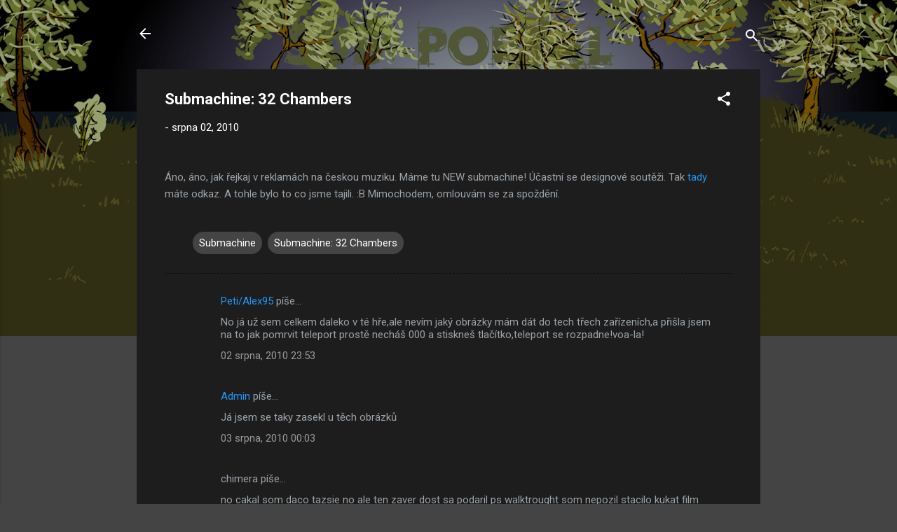

--- FILE ---
content_type: text/html; charset=UTF-8
request_url: https://www.subportal.xyz/2010/08/submachine-32-chambers_2.html?showComment=1280840580000
body_size: 31553
content:
<!DOCTYPE html>
<html dir='ltr' lang='cs'>
<head>
<meta content='width=device-width, initial-scale=1' name='viewport'/>
<title>Submachine: 32 Chambers</title>
<meta content='text/html; charset=UTF-8' http-equiv='Content-Type'/>
<!-- Chrome, Firefox OS and Opera -->
<meta content='#444444' name='theme-color'/>
<!-- Windows Phone -->
<meta content='#444444' name='msapplication-navbutton-color'/>
<meta content='blogger' name='generator'/>
<link href='https://www.subportal.xyz/favicon.ico' rel='icon' type='image/x-icon'/>
<link href='https://www.subportal.xyz/2010/08/submachine-32-chambers_2.html' rel='canonical'/>
<link rel="alternate" type="application/atom+xml" title="SUB_PORTAL - Atom" href="https://www.subportal.xyz/feeds/posts/default" />
<link rel="alternate" type="application/rss+xml" title="SUB_PORTAL - RSS" href="https://www.subportal.xyz/feeds/posts/default?alt=rss" />
<link rel="service.post" type="application/atom+xml" title="SUB_PORTAL - Atom" href="https://www.blogger.com/feeds/1528369075853923471/posts/default" />

<link rel="alternate" type="application/atom+xml" title="SUB_PORTAL - Atom" href="https://www.subportal.xyz/feeds/7433874451876406726/comments/default" />
<!--Can't find substitution for tag [blog.ieCssRetrofitLinks]-->
<link href='http://nd04.jxs.cz/330/511/66fa4d7e82_67695851_o2.png' rel='image_src'/>
<meta content='https://www.subportal.xyz/2010/08/submachine-32-chambers_2.html' property='og:url'/>
<meta content='Submachine: 32 Chambers' property='og:title'/>
<meta content='Submachine Covert Front Daymare Town Návod Mateusz Skutnik Pastel Games Fog Fall Murtaugh submachine.blog.cz Subportal Sub Portal' property='og:description'/>
<meta content='https://lh3.googleusercontent.com/blogger_img_proxy/AEn0k_u3P-sDqSdHbDnnnOq_m9nqy95qfLTtLrlxs7zZoJqSk8P8Sz2wiZQ3Cmc8d1B4E1B1aNnlimYhWMZmhkH7yRoJjd81QDhm9NJJWjCX37lmu_y9WFCu0og=w1200-h630-p-k-no-nu' property='og:image'/>
<style type='text/css'>@font-face{font-family:'Roboto';font-style:italic;font-weight:300;font-stretch:100%;font-display:swap;src:url(//fonts.gstatic.com/s/roboto/v50/KFOKCnqEu92Fr1Mu53ZEC9_Vu3r1gIhOszmOClHrs6ljXfMMLt_QuAX-k3Yi128m0kN2.woff2)format('woff2');unicode-range:U+0460-052F,U+1C80-1C8A,U+20B4,U+2DE0-2DFF,U+A640-A69F,U+FE2E-FE2F;}@font-face{font-family:'Roboto';font-style:italic;font-weight:300;font-stretch:100%;font-display:swap;src:url(//fonts.gstatic.com/s/roboto/v50/KFOKCnqEu92Fr1Mu53ZEC9_Vu3r1gIhOszmOClHrs6ljXfMMLt_QuAz-k3Yi128m0kN2.woff2)format('woff2');unicode-range:U+0301,U+0400-045F,U+0490-0491,U+04B0-04B1,U+2116;}@font-face{font-family:'Roboto';font-style:italic;font-weight:300;font-stretch:100%;font-display:swap;src:url(//fonts.gstatic.com/s/roboto/v50/KFOKCnqEu92Fr1Mu53ZEC9_Vu3r1gIhOszmOClHrs6ljXfMMLt_QuAT-k3Yi128m0kN2.woff2)format('woff2');unicode-range:U+1F00-1FFF;}@font-face{font-family:'Roboto';font-style:italic;font-weight:300;font-stretch:100%;font-display:swap;src:url(//fonts.gstatic.com/s/roboto/v50/KFOKCnqEu92Fr1Mu53ZEC9_Vu3r1gIhOszmOClHrs6ljXfMMLt_QuAv-k3Yi128m0kN2.woff2)format('woff2');unicode-range:U+0370-0377,U+037A-037F,U+0384-038A,U+038C,U+038E-03A1,U+03A3-03FF;}@font-face{font-family:'Roboto';font-style:italic;font-weight:300;font-stretch:100%;font-display:swap;src:url(//fonts.gstatic.com/s/roboto/v50/KFOKCnqEu92Fr1Mu53ZEC9_Vu3r1gIhOszmOClHrs6ljXfMMLt_QuHT-k3Yi128m0kN2.woff2)format('woff2');unicode-range:U+0302-0303,U+0305,U+0307-0308,U+0310,U+0312,U+0315,U+031A,U+0326-0327,U+032C,U+032F-0330,U+0332-0333,U+0338,U+033A,U+0346,U+034D,U+0391-03A1,U+03A3-03A9,U+03B1-03C9,U+03D1,U+03D5-03D6,U+03F0-03F1,U+03F4-03F5,U+2016-2017,U+2034-2038,U+203C,U+2040,U+2043,U+2047,U+2050,U+2057,U+205F,U+2070-2071,U+2074-208E,U+2090-209C,U+20D0-20DC,U+20E1,U+20E5-20EF,U+2100-2112,U+2114-2115,U+2117-2121,U+2123-214F,U+2190,U+2192,U+2194-21AE,U+21B0-21E5,U+21F1-21F2,U+21F4-2211,U+2213-2214,U+2216-22FF,U+2308-230B,U+2310,U+2319,U+231C-2321,U+2336-237A,U+237C,U+2395,U+239B-23B7,U+23D0,U+23DC-23E1,U+2474-2475,U+25AF,U+25B3,U+25B7,U+25BD,U+25C1,U+25CA,U+25CC,U+25FB,U+266D-266F,U+27C0-27FF,U+2900-2AFF,U+2B0E-2B11,U+2B30-2B4C,U+2BFE,U+3030,U+FF5B,U+FF5D,U+1D400-1D7FF,U+1EE00-1EEFF;}@font-face{font-family:'Roboto';font-style:italic;font-weight:300;font-stretch:100%;font-display:swap;src:url(//fonts.gstatic.com/s/roboto/v50/KFOKCnqEu92Fr1Mu53ZEC9_Vu3r1gIhOszmOClHrs6ljXfMMLt_QuGb-k3Yi128m0kN2.woff2)format('woff2');unicode-range:U+0001-000C,U+000E-001F,U+007F-009F,U+20DD-20E0,U+20E2-20E4,U+2150-218F,U+2190,U+2192,U+2194-2199,U+21AF,U+21E6-21F0,U+21F3,U+2218-2219,U+2299,U+22C4-22C6,U+2300-243F,U+2440-244A,U+2460-24FF,U+25A0-27BF,U+2800-28FF,U+2921-2922,U+2981,U+29BF,U+29EB,U+2B00-2BFF,U+4DC0-4DFF,U+FFF9-FFFB,U+10140-1018E,U+10190-1019C,U+101A0,U+101D0-101FD,U+102E0-102FB,U+10E60-10E7E,U+1D2C0-1D2D3,U+1D2E0-1D37F,U+1F000-1F0FF,U+1F100-1F1AD,U+1F1E6-1F1FF,U+1F30D-1F30F,U+1F315,U+1F31C,U+1F31E,U+1F320-1F32C,U+1F336,U+1F378,U+1F37D,U+1F382,U+1F393-1F39F,U+1F3A7-1F3A8,U+1F3AC-1F3AF,U+1F3C2,U+1F3C4-1F3C6,U+1F3CA-1F3CE,U+1F3D4-1F3E0,U+1F3ED,U+1F3F1-1F3F3,U+1F3F5-1F3F7,U+1F408,U+1F415,U+1F41F,U+1F426,U+1F43F,U+1F441-1F442,U+1F444,U+1F446-1F449,U+1F44C-1F44E,U+1F453,U+1F46A,U+1F47D,U+1F4A3,U+1F4B0,U+1F4B3,U+1F4B9,U+1F4BB,U+1F4BF,U+1F4C8-1F4CB,U+1F4D6,U+1F4DA,U+1F4DF,U+1F4E3-1F4E6,U+1F4EA-1F4ED,U+1F4F7,U+1F4F9-1F4FB,U+1F4FD-1F4FE,U+1F503,U+1F507-1F50B,U+1F50D,U+1F512-1F513,U+1F53E-1F54A,U+1F54F-1F5FA,U+1F610,U+1F650-1F67F,U+1F687,U+1F68D,U+1F691,U+1F694,U+1F698,U+1F6AD,U+1F6B2,U+1F6B9-1F6BA,U+1F6BC,U+1F6C6-1F6CF,U+1F6D3-1F6D7,U+1F6E0-1F6EA,U+1F6F0-1F6F3,U+1F6F7-1F6FC,U+1F700-1F7FF,U+1F800-1F80B,U+1F810-1F847,U+1F850-1F859,U+1F860-1F887,U+1F890-1F8AD,U+1F8B0-1F8BB,U+1F8C0-1F8C1,U+1F900-1F90B,U+1F93B,U+1F946,U+1F984,U+1F996,U+1F9E9,U+1FA00-1FA6F,U+1FA70-1FA7C,U+1FA80-1FA89,U+1FA8F-1FAC6,U+1FACE-1FADC,U+1FADF-1FAE9,U+1FAF0-1FAF8,U+1FB00-1FBFF;}@font-face{font-family:'Roboto';font-style:italic;font-weight:300;font-stretch:100%;font-display:swap;src:url(//fonts.gstatic.com/s/roboto/v50/KFOKCnqEu92Fr1Mu53ZEC9_Vu3r1gIhOszmOClHrs6ljXfMMLt_QuAf-k3Yi128m0kN2.woff2)format('woff2');unicode-range:U+0102-0103,U+0110-0111,U+0128-0129,U+0168-0169,U+01A0-01A1,U+01AF-01B0,U+0300-0301,U+0303-0304,U+0308-0309,U+0323,U+0329,U+1EA0-1EF9,U+20AB;}@font-face{font-family:'Roboto';font-style:italic;font-weight:300;font-stretch:100%;font-display:swap;src:url(//fonts.gstatic.com/s/roboto/v50/KFOKCnqEu92Fr1Mu53ZEC9_Vu3r1gIhOszmOClHrs6ljXfMMLt_QuAb-k3Yi128m0kN2.woff2)format('woff2');unicode-range:U+0100-02BA,U+02BD-02C5,U+02C7-02CC,U+02CE-02D7,U+02DD-02FF,U+0304,U+0308,U+0329,U+1D00-1DBF,U+1E00-1E9F,U+1EF2-1EFF,U+2020,U+20A0-20AB,U+20AD-20C0,U+2113,U+2C60-2C7F,U+A720-A7FF;}@font-face{font-family:'Roboto';font-style:italic;font-weight:300;font-stretch:100%;font-display:swap;src:url(//fonts.gstatic.com/s/roboto/v50/KFOKCnqEu92Fr1Mu53ZEC9_Vu3r1gIhOszmOClHrs6ljXfMMLt_QuAj-k3Yi128m0g.woff2)format('woff2');unicode-range:U+0000-00FF,U+0131,U+0152-0153,U+02BB-02BC,U+02C6,U+02DA,U+02DC,U+0304,U+0308,U+0329,U+2000-206F,U+20AC,U+2122,U+2191,U+2193,U+2212,U+2215,U+FEFF,U+FFFD;}@font-face{font-family:'Roboto';font-style:normal;font-weight:400;font-stretch:100%;font-display:swap;src:url(//fonts.gstatic.com/s/roboto/v50/KFO7CnqEu92Fr1ME7kSn66aGLdTylUAMa3GUBHMdazTgWw.woff2)format('woff2');unicode-range:U+0460-052F,U+1C80-1C8A,U+20B4,U+2DE0-2DFF,U+A640-A69F,U+FE2E-FE2F;}@font-face{font-family:'Roboto';font-style:normal;font-weight:400;font-stretch:100%;font-display:swap;src:url(//fonts.gstatic.com/s/roboto/v50/KFO7CnqEu92Fr1ME7kSn66aGLdTylUAMa3iUBHMdazTgWw.woff2)format('woff2');unicode-range:U+0301,U+0400-045F,U+0490-0491,U+04B0-04B1,U+2116;}@font-face{font-family:'Roboto';font-style:normal;font-weight:400;font-stretch:100%;font-display:swap;src:url(//fonts.gstatic.com/s/roboto/v50/KFO7CnqEu92Fr1ME7kSn66aGLdTylUAMa3CUBHMdazTgWw.woff2)format('woff2');unicode-range:U+1F00-1FFF;}@font-face{font-family:'Roboto';font-style:normal;font-weight:400;font-stretch:100%;font-display:swap;src:url(//fonts.gstatic.com/s/roboto/v50/KFO7CnqEu92Fr1ME7kSn66aGLdTylUAMa3-UBHMdazTgWw.woff2)format('woff2');unicode-range:U+0370-0377,U+037A-037F,U+0384-038A,U+038C,U+038E-03A1,U+03A3-03FF;}@font-face{font-family:'Roboto';font-style:normal;font-weight:400;font-stretch:100%;font-display:swap;src:url(//fonts.gstatic.com/s/roboto/v50/KFO7CnqEu92Fr1ME7kSn66aGLdTylUAMawCUBHMdazTgWw.woff2)format('woff2');unicode-range:U+0302-0303,U+0305,U+0307-0308,U+0310,U+0312,U+0315,U+031A,U+0326-0327,U+032C,U+032F-0330,U+0332-0333,U+0338,U+033A,U+0346,U+034D,U+0391-03A1,U+03A3-03A9,U+03B1-03C9,U+03D1,U+03D5-03D6,U+03F0-03F1,U+03F4-03F5,U+2016-2017,U+2034-2038,U+203C,U+2040,U+2043,U+2047,U+2050,U+2057,U+205F,U+2070-2071,U+2074-208E,U+2090-209C,U+20D0-20DC,U+20E1,U+20E5-20EF,U+2100-2112,U+2114-2115,U+2117-2121,U+2123-214F,U+2190,U+2192,U+2194-21AE,U+21B0-21E5,U+21F1-21F2,U+21F4-2211,U+2213-2214,U+2216-22FF,U+2308-230B,U+2310,U+2319,U+231C-2321,U+2336-237A,U+237C,U+2395,U+239B-23B7,U+23D0,U+23DC-23E1,U+2474-2475,U+25AF,U+25B3,U+25B7,U+25BD,U+25C1,U+25CA,U+25CC,U+25FB,U+266D-266F,U+27C0-27FF,U+2900-2AFF,U+2B0E-2B11,U+2B30-2B4C,U+2BFE,U+3030,U+FF5B,U+FF5D,U+1D400-1D7FF,U+1EE00-1EEFF;}@font-face{font-family:'Roboto';font-style:normal;font-weight:400;font-stretch:100%;font-display:swap;src:url(//fonts.gstatic.com/s/roboto/v50/KFO7CnqEu92Fr1ME7kSn66aGLdTylUAMaxKUBHMdazTgWw.woff2)format('woff2');unicode-range:U+0001-000C,U+000E-001F,U+007F-009F,U+20DD-20E0,U+20E2-20E4,U+2150-218F,U+2190,U+2192,U+2194-2199,U+21AF,U+21E6-21F0,U+21F3,U+2218-2219,U+2299,U+22C4-22C6,U+2300-243F,U+2440-244A,U+2460-24FF,U+25A0-27BF,U+2800-28FF,U+2921-2922,U+2981,U+29BF,U+29EB,U+2B00-2BFF,U+4DC0-4DFF,U+FFF9-FFFB,U+10140-1018E,U+10190-1019C,U+101A0,U+101D0-101FD,U+102E0-102FB,U+10E60-10E7E,U+1D2C0-1D2D3,U+1D2E0-1D37F,U+1F000-1F0FF,U+1F100-1F1AD,U+1F1E6-1F1FF,U+1F30D-1F30F,U+1F315,U+1F31C,U+1F31E,U+1F320-1F32C,U+1F336,U+1F378,U+1F37D,U+1F382,U+1F393-1F39F,U+1F3A7-1F3A8,U+1F3AC-1F3AF,U+1F3C2,U+1F3C4-1F3C6,U+1F3CA-1F3CE,U+1F3D4-1F3E0,U+1F3ED,U+1F3F1-1F3F3,U+1F3F5-1F3F7,U+1F408,U+1F415,U+1F41F,U+1F426,U+1F43F,U+1F441-1F442,U+1F444,U+1F446-1F449,U+1F44C-1F44E,U+1F453,U+1F46A,U+1F47D,U+1F4A3,U+1F4B0,U+1F4B3,U+1F4B9,U+1F4BB,U+1F4BF,U+1F4C8-1F4CB,U+1F4D6,U+1F4DA,U+1F4DF,U+1F4E3-1F4E6,U+1F4EA-1F4ED,U+1F4F7,U+1F4F9-1F4FB,U+1F4FD-1F4FE,U+1F503,U+1F507-1F50B,U+1F50D,U+1F512-1F513,U+1F53E-1F54A,U+1F54F-1F5FA,U+1F610,U+1F650-1F67F,U+1F687,U+1F68D,U+1F691,U+1F694,U+1F698,U+1F6AD,U+1F6B2,U+1F6B9-1F6BA,U+1F6BC,U+1F6C6-1F6CF,U+1F6D3-1F6D7,U+1F6E0-1F6EA,U+1F6F0-1F6F3,U+1F6F7-1F6FC,U+1F700-1F7FF,U+1F800-1F80B,U+1F810-1F847,U+1F850-1F859,U+1F860-1F887,U+1F890-1F8AD,U+1F8B0-1F8BB,U+1F8C0-1F8C1,U+1F900-1F90B,U+1F93B,U+1F946,U+1F984,U+1F996,U+1F9E9,U+1FA00-1FA6F,U+1FA70-1FA7C,U+1FA80-1FA89,U+1FA8F-1FAC6,U+1FACE-1FADC,U+1FADF-1FAE9,U+1FAF0-1FAF8,U+1FB00-1FBFF;}@font-face{font-family:'Roboto';font-style:normal;font-weight:400;font-stretch:100%;font-display:swap;src:url(//fonts.gstatic.com/s/roboto/v50/KFO7CnqEu92Fr1ME7kSn66aGLdTylUAMa3OUBHMdazTgWw.woff2)format('woff2');unicode-range:U+0102-0103,U+0110-0111,U+0128-0129,U+0168-0169,U+01A0-01A1,U+01AF-01B0,U+0300-0301,U+0303-0304,U+0308-0309,U+0323,U+0329,U+1EA0-1EF9,U+20AB;}@font-face{font-family:'Roboto';font-style:normal;font-weight:400;font-stretch:100%;font-display:swap;src:url(//fonts.gstatic.com/s/roboto/v50/KFO7CnqEu92Fr1ME7kSn66aGLdTylUAMa3KUBHMdazTgWw.woff2)format('woff2');unicode-range:U+0100-02BA,U+02BD-02C5,U+02C7-02CC,U+02CE-02D7,U+02DD-02FF,U+0304,U+0308,U+0329,U+1D00-1DBF,U+1E00-1E9F,U+1EF2-1EFF,U+2020,U+20A0-20AB,U+20AD-20C0,U+2113,U+2C60-2C7F,U+A720-A7FF;}@font-face{font-family:'Roboto';font-style:normal;font-weight:400;font-stretch:100%;font-display:swap;src:url(//fonts.gstatic.com/s/roboto/v50/KFO7CnqEu92Fr1ME7kSn66aGLdTylUAMa3yUBHMdazQ.woff2)format('woff2');unicode-range:U+0000-00FF,U+0131,U+0152-0153,U+02BB-02BC,U+02C6,U+02DA,U+02DC,U+0304,U+0308,U+0329,U+2000-206F,U+20AC,U+2122,U+2191,U+2193,U+2212,U+2215,U+FEFF,U+FFFD;}@font-face{font-family:'Roboto';font-style:normal;font-weight:700;font-stretch:100%;font-display:swap;src:url(//fonts.gstatic.com/s/roboto/v50/KFO7CnqEu92Fr1ME7kSn66aGLdTylUAMa3GUBHMdazTgWw.woff2)format('woff2');unicode-range:U+0460-052F,U+1C80-1C8A,U+20B4,U+2DE0-2DFF,U+A640-A69F,U+FE2E-FE2F;}@font-face{font-family:'Roboto';font-style:normal;font-weight:700;font-stretch:100%;font-display:swap;src:url(//fonts.gstatic.com/s/roboto/v50/KFO7CnqEu92Fr1ME7kSn66aGLdTylUAMa3iUBHMdazTgWw.woff2)format('woff2');unicode-range:U+0301,U+0400-045F,U+0490-0491,U+04B0-04B1,U+2116;}@font-face{font-family:'Roboto';font-style:normal;font-weight:700;font-stretch:100%;font-display:swap;src:url(//fonts.gstatic.com/s/roboto/v50/KFO7CnqEu92Fr1ME7kSn66aGLdTylUAMa3CUBHMdazTgWw.woff2)format('woff2');unicode-range:U+1F00-1FFF;}@font-face{font-family:'Roboto';font-style:normal;font-weight:700;font-stretch:100%;font-display:swap;src:url(//fonts.gstatic.com/s/roboto/v50/KFO7CnqEu92Fr1ME7kSn66aGLdTylUAMa3-UBHMdazTgWw.woff2)format('woff2');unicode-range:U+0370-0377,U+037A-037F,U+0384-038A,U+038C,U+038E-03A1,U+03A3-03FF;}@font-face{font-family:'Roboto';font-style:normal;font-weight:700;font-stretch:100%;font-display:swap;src:url(//fonts.gstatic.com/s/roboto/v50/KFO7CnqEu92Fr1ME7kSn66aGLdTylUAMawCUBHMdazTgWw.woff2)format('woff2');unicode-range:U+0302-0303,U+0305,U+0307-0308,U+0310,U+0312,U+0315,U+031A,U+0326-0327,U+032C,U+032F-0330,U+0332-0333,U+0338,U+033A,U+0346,U+034D,U+0391-03A1,U+03A3-03A9,U+03B1-03C9,U+03D1,U+03D5-03D6,U+03F0-03F1,U+03F4-03F5,U+2016-2017,U+2034-2038,U+203C,U+2040,U+2043,U+2047,U+2050,U+2057,U+205F,U+2070-2071,U+2074-208E,U+2090-209C,U+20D0-20DC,U+20E1,U+20E5-20EF,U+2100-2112,U+2114-2115,U+2117-2121,U+2123-214F,U+2190,U+2192,U+2194-21AE,U+21B0-21E5,U+21F1-21F2,U+21F4-2211,U+2213-2214,U+2216-22FF,U+2308-230B,U+2310,U+2319,U+231C-2321,U+2336-237A,U+237C,U+2395,U+239B-23B7,U+23D0,U+23DC-23E1,U+2474-2475,U+25AF,U+25B3,U+25B7,U+25BD,U+25C1,U+25CA,U+25CC,U+25FB,U+266D-266F,U+27C0-27FF,U+2900-2AFF,U+2B0E-2B11,U+2B30-2B4C,U+2BFE,U+3030,U+FF5B,U+FF5D,U+1D400-1D7FF,U+1EE00-1EEFF;}@font-face{font-family:'Roboto';font-style:normal;font-weight:700;font-stretch:100%;font-display:swap;src:url(//fonts.gstatic.com/s/roboto/v50/KFO7CnqEu92Fr1ME7kSn66aGLdTylUAMaxKUBHMdazTgWw.woff2)format('woff2');unicode-range:U+0001-000C,U+000E-001F,U+007F-009F,U+20DD-20E0,U+20E2-20E4,U+2150-218F,U+2190,U+2192,U+2194-2199,U+21AF,U+21E6-21F0,U+21F3,U+2218-2219,U+2299,U+22C4-22C6,U+2300-243F,U+2440-244A,U+2460-24FF,U+25A0-27BF,U+2800-28FF,U+2921-2922,U+2981,U+29BF,U+29EB,U+2B00-2BFF,U+4DC0-4DFF,U+FFF9-FFFB,U+10140-1018E,U+10190-1019C,U+101A0,U+101D0-101FD,U+102E0-102FB,U+10E60-10E7E,U+1D2C0-1D2D3,U+1D2E0-1D37F,U+1F000-1F0FF,U+1F100-1F1AD,U+1F1E6-1F1FF,U+1F30D-1F30F,U+1F315,U+1F31C,U+1F31E,U+1F320-1F32C,U+1F336,U+1F378,U+1F37D,U+1F382,U+1F393-1F39F,U+1F3A7-1F3A8,U+1F3AC-1F3AF,U+1F3C2,U+1F3C4-1F3C6,U+1F3CA-1F3CE,U+1F3D4-1F3E0,U+1F3ED,U+1F3F1-1F3F3,U+1F3F5-1F3F7,U+1F408,U+1F415,U+1F41F,U+1F426,U+1F43F,U+1F441-1F442,U+1F444,U+1F446-1F449,U+1F44C-1F44E,U+1F453,U+1F46A,U+1F47D,U+1F4A3,U+1F4B0,U+1F4B3,U+1F4B9,U+1F4BB,U+1F4BF,U+1F4C8-1F4CB,U+1F4D6,U+1F4DA,U+1F4DF,U+1F4E3-1F4E6,U+1F4EA-1F4ED,U+1F4F7,U+1F4F9-1F4FB,U+1F4FD-1F4FE,U+1F503,U+1F507-1F50B,U+1F50D,U+1F512-1F513,U+1F53E-1F54A,U+1F54F-1F5FA,U+1F610,U+1F650-1F67F,U+1F687,U+1F68D,U+1F691,U+1F694,U+1F698,U+1F6AD,U+1F6B2,U+1F6B9-1F6BA,U+1F6BC,U+1F6C6-1F6CF,U+1F6D3-1F6D7,U+1F6E0-1F6EA,U+1F6F0-1F6F3,U+1F6F7-1F6FC,U+1F700-1F7FF,U+1F800-1F80B,U+1F810-1F847,U+1F850-1F859,U+1F860-1F887,U+1F890-1F8AD,U+1F8B0-1F8BB,U+1F8C0-1F8C1,U+1F900-1F90B,U+1F93B,U+1F946,U+1F984,U+1F996,U+1F9E9,U+1FA00-1FA6F,U+1FA70-1FA7C,U+1FA80-1FA89,U+1FA8F-1FAC6,U+1FACE-1FADC,U+1FADF-1FAE9,U+1FAF0-1FAF8,U+1FB00-1FBFF;}@font-face{font-family:'Roboto';font-style:normal;font-weight:700;font-stretch:100%;font-display:swap;src:url(//fonts.gstatic.com/s/roboto/v50/KFO7CnqEu92Fr1ME7kSn66aGLdTylUAMa3OUBHMdazTgWw.woff2)format('woff2');unicode-range:U+0102-0103,U+0110-0111,U+0128-0129,U+0168-0169,U+01A0-01A1,U+01AF-01B0,U+0300-0301,U+0303-0304,U+0308-0309,U+0323,U+0329,U+1EA0-1EF9,U+20AB;}@font-face{font-family:'Roboto';font-style:normal;font-weight:700;font-stretch:100%;font-display:swap;src:url(//fonts.gstatic.com/s/roboto/v50/KFO7CnqEu92Fr1ME7kSn66aGLdTylUAMa3KUBHMdazTgWw.woff2)format('woff2');unicode-range:U+0100-02BA,U+02BD-02C5,U+02C7-02CC,U+02CE-02D7,U+02DD-02FF,U+0304,U+0308,U+0329,U+1D00-1DBF,U+1E00-1E9F,U+1EF2-1EFF,U+2020,U+20A0-20AB,U+20AD-20C0,U+2113,U+2C60-2C7F,U+A720-A7FF;}@font-face{font-family:'Roboto';font-style:normal;font-weight:700;font-stretch:100%;font-display:swap;src:url(//fonts.gstatic.com/s/roboto/v50/KFO7CnqEu92Fr1ME7kSn66aGLdTylUAMa3yUBHMdazQ.woff2)format('woff2');unicode-range:U+0000-00FF,U+0131,U+0152-0153,U+02BB-02BC,U+02C6,U+02DA,U+02DC,U+0304,U+0308,U+0329,U+2000-206F,U+20AC,U+2122,U+2191,U+2193,U+2212,U+2215,U+FEFF,U+FFFD;}</style>
<style id='page-skin-1' type='text/css'><!--
/*! normalize.css v3.0.1 | MIT License | git.io/normalize */html{font-family:sans-serif;-ms-text-size-adjust:100%;-webkit-text-size-adjust:100%}body{margin:0}article,aside,details,figcaption,figure,footer,header,hgroup,main,nav,section,summary{display:block}audio,canvas,progress,video{display:inline-block;vertical-align:baseline}audio:not([controls]){display:none;height:0}[hidden],template{display:none}a{background:transparent}a:active,a:hover{outline:0}abbr[title]{border-bottom:1px dotted}b,strong{font-weight:bold}dfn{font-style:italic}h1{font-size:2em;margin:.67em 0}mark{background:#ff0;color:#000}small{font-size:80%}sub,sup{font-size:75%;line-height:0;position:relative;vertical-align:baseline}sup{top:-0.5em}sub{bottom:-0.25em}img{border:0}svg:not(:root){overflow:hidden}figure{margin:1em 40px}hr{-moz-box-sizing:content-box;box-sizing:content-box;height:0}pre{overflow:auto}code,kbd,pre,samp{font-family:monospace,monospace;font-size:1em}button,input,optgroup,select,textarea{color:inherit;font:inherit;margin:0}button{overflow:visible}button,select{text-transform:none}button,html input[type="button"],input[type="reset"],input[type="submit"]{-webkit-appearance:button;cursor:pointer}button[disabled],html input[disabled]{cursor:default}button::-moz-focus-inner,input::-moz-focus-inner{border:0;padding:0}input{line-height:normal}input[type="checkbox"],input[type="radio"]{box-sizing:border-box;padding:0}input[type="number"]::-webkit-inner-spin-button,input[type="number"]::-webkit-outer-spin-button{height:auto}input[type="search"]{-webkit-appearance:textfield;-moz-box-sizing:content-box;-webkit-box-sizing:content-box;box-sizing:content-box}input[type="search"]::-webkit-search-cancel-button,input[type="search"]::-webkit-search-decoration{-webkit-appearance:none}fieldset{border:1px solid #c0c0c0;margin:0 2px;padding:.35em .625em .75em}legend{border:0;padding:0}textarea{overflow:auto}optgroup{font-weight:bold}table{border-collapse:collapse;border-spacing:0}td,th{padding:0}
/*!************************************************
* Blogger Template Style
* Name: Contempo
**************************************************/
body{
overflow-wrap:break-word;
word-break:break-word;
word-wrap:break-word
}
.hidden{
display:none
}
.invisible{
visibility:hidden
}
.container::after,.float-container::after{
clear:both;
content:"";
display:table
}
.clearboth{
clear:both
}
#comments .comment .comment-actions,.subscribe-popup .FollowByEmail .follow-by-email-submit,.widget.Profile .profile-link,.widget.Profile .profile-link.visit-profile{
background:0 0;
border:0;
box-shadow:none;
color:#2196f3;
cursor:pointer;
font-size:14px;
font-weight:700;
outline:0;
text-decoration:none;
text-transform:uppercase;
width:auto
}
.dim-overlay{
background-color:rgba(0,0,0,.54);
height:100vh;
left:0;
position:fixed;
top:0;
width:100%
}
#sharing-dim-overlay{
background-color:transparent
}
input::-ms-clear{
display:none
}
.blogger-logo,.svg-icon-24.blogger-logo{
fill:#ff9800;
opacity:1
}
.loading-spinner-large{
-webkit-animation:mspin-rotate 1.568s infinite linear;
animation:mspin-rotate 1.568s infinite linear;
height:48px;
overflow:hidden;
position:absolute;
width:48px;
z-index:200
}
.loading-spinner-large>div{
-webkit-animation:mspin-revrot 5332ms infinite steps(4);
animation:mspin-revrot 5332ms infinite steps(4)
}
.loading-spinner-large>div>div{
-webkit-animation:mspin-singlecolor-large-film 1333ms infinite steps(81);
animation:mspin-singlecolor-large-film 1333ms infinite steps(81);
background-size:100%;
height:48px;
width:3888px
}
.mspin-black-large>div>div,.mspin-grey_54-large>div>div{
background-image:url(https://www.blogblog.com/indie/mspin_black_large.svg)
}
.mspin-white-large>div>div{
background-image:url(https://www.blogblog.com/indie/mspin_white_large.svg)
}
.mspin-grey_54-large{
opacity:.54
}
@-webkit-keyframes mspin-singlecolor-large-film{
from{
-webkit-transform:translateX(0);
transform:translateX(0)
}
to{
-webkit-transform:translateX(-3888px);
transform:translateX(-3888px)
}
}
@keyframes mspin-singlecolor-large-film{
from{
-webkit-transform:translateX(0);
transform:translateX(0)
}
to{
-webkit-transform:translateX(-3888px);
transform:translateX(-3888px)
}
}
@-webkit-keyframes mspin-rotate{
from{
-webkit-transform:rotate(0);
transform:rotate(0)
}
to{
-webkit-transform:rotate(360deg);
transform:rotate(360deg)
}
}
@keyframes mspin-rotate{
from{
-webkit-transform:rotate(0);
transform:rotate(0)
}
to{
-webkit-transform:rotate(360deg);
transform:rotate(360deg)
}
}
@-webkit-keyframes mspin-revrot{
from{
-webkit-transform:rotate(0);
transform:rotate(0)
}
to{
-webkit-transform:rotate(-360deg);
transform:rotate(-360deg)
}
}
@keyframes mspin-revrot{
from{
-webkit-transform:rotate(0);
transform:rotate(0)
}
to{
-webkit-transform:rotate(-360deg);
transform:rotate(-360deg)
}
}
.skip-navigation{
background-color:#fff;
box-sizing:border-box;
color:#000;
display:block;
height:0;
left:0;
line-height:50px;
overflow:hidden;
padding-top:0;
position:fixed;
text-align:center;
top:0;
-webkit-transition:box-shadow .3s,height .3s,padding-top .3s;
transition:box-shadow .3s,height .3s,padding-top .3s;
width:100%;
z-index:900
}
.skip-navigation:focus{
box-shadow:0 4px 5px 0 rgba(0,0,0,.14),0 1px 10px 0 rgba(0,0,0,.12),0 2px 4px -1px rgba(0,0,0,.2);
height:50px
}
#main{
outline:0
}
.main-heading{
position:absolute;
clip:rect(1px,1px,1px,1px);
padding:0;
border:0;
height:1px;
width:1px;
overflow:hidden
}
.Attribution{
margin-top:1em;
text-align:center
}
.Attribution .blogger img,.Attribution .blogger svg{
vertical-align:bottom
}
.Attribution .blogger img{
margin-right:.5em
}
.Attribution div{
line-height:24px;
margin-top:.5em
}
.Attribution .copyright,.Attribution .image-attribution{
font-size:.7em;
margin-top:1.5em
}
.BLOG_mobile_video_class{
display:none
}
.bg-photo{
background-attachment:scroll!important
}
body .CSS_LIGHTBOX{
z-index:900
}
.extendable .show-less,.extendable .show-more{
border-color:#2196f3;
color:#2196f3;
margin-top:8px
}
.extendable .show-less.hidden,.extendable .show-more.hidden{
display:none
}
.inline-ad{
display:none;
max-width:100%;
overflow:hidden
}
.adsbygoogle{
display:block
}
#cookieChoiceInfo{
bottom:0;
top:auto
}
iframe.b-hbp-video{
border:0
}
.post-body img{
max-width:100%
}
.post-body iframe{
max-width:100%
}
.post-body a[imageanchor="1"]{
display:inline-block
}
.byline{
margin-right:1em
}
.byline:last-child{
margin-right:0
}
.link-copied-dialog{
max-width:520px;
outline:0
}
.link-copied-dialog .modal-dialog-buttons{
margin-top:8px
}
.link-copied-dialog .goog-buttonset-default{
background:0 0;
border:0
}
.link-copied-dialog .goog-buttonset-default:focus{
outline:0
}
.paging-control-container{
margin-bottom:16px
}
.paging-control-container .paging-control{
display:inline-block
}
.paging-control-container .comment-range-text::after,.paging-control-container .paging-control{
color:#2196f3
}
.paging-control-container .comment-range-text,.paging-control-container .paging-control{
margin-right:8px
}
.paging-control-container .comment-range-text::after,.paging-control-container .paging-control::after{
content:"\b7";
cursor:default;
padding-left:8px;
pointer-events:none
}
.paging-control-container .comment-range-text:last-child::after,.paging-control-container .paging-control:last-child::after{
content:none
}
.byline.reactions iframe{
height:20px
}
.b-notification{
color:#000;
background-color:#fff;
border-bottom:solid 1px #000;
box-sizing:border-box;
padding:16px 32px;
text-align:center
}
.b-notification.visible{
-webkit-transition:margin-top .3s cubic-bezier(.4,0,.2,1);
transition:margin-top .3s cubic-bezier(.4,0,.2,1)
}
.b-notification.invisible{
position:absolute
}
.b-notification-close{
position:absolute;
right:8px;
top:8px
}
.no-posts-message{
line-height:40px;
text-align:center
}
@media screen and (max-width:800px){
body.item-view .post-body a[imageanchor="1"][style*="float: left;"],body.item-view .post-body a[imageanchor="1"][style*="float: right;"]{
float:none!important;
clear:none!important
}
body.item-view .post-body a[imageanchor="1"] img{
display:block;
height:auto;
margin:0 auto
}
body.item-view .post-body>.separator:first-child>a[imageanchor="1"]:first-child{
margin-top:20px
}
.post-body a[imageanchor]{
display:block
}
body.item-view .post-body a[imageanchor="1"]{
margin-left:0!important;
margin-right:0!important
}
body.item-view .post-body a[imageanchor="1"]+a[imageanchor="1"]{
margin-top:16px
}
}
.item-control{
display:none
}
#comments{
border-top:1px dashed rgba(0,0,0,.54);
margin-top:20px;
padding:20px
}
#comments .comment-thread ol{
margin:0;
padding-left:0;
padding-left:0
}
#comments .comment .comment-replybox-single,#comments .comment-thread .comment-replies{
margin-left:60px
}
#comments .comment-thread .thread-count{
display:none
}
#comments .comment{
list-style-type:none;
padding:0 0 30px;
position:relative
}
#comments .comment .comment{
padding-bottom:8px
}
.comment .avatar-image-container{
position:absolute
}
.comment .avatar-image-container img{
border-radius:50%
}
.avatar-image-container svg,.comment .avatar-image-container .avatar-icon{
border-radius:50%;
border:solid 1px #ffffff;
box-sizing:border-box;
fill:#ffffff;
height:35px;
margin:0;
padding:7px;
width:35px
}
.comment .comment-block{
margin-top:10px;
margin-left:60px;
padding-bottom:0
}
#comments .comment-author-header-wrapper{
margin-left:40px
}
#comments .comment .thread-expanded .comment-block{
padding-bottom:20px
}
#comments .comment .comment-header .user,#comments .comment .comment-header .user a{
color:#ffffff;
font-style:normal;
font-weight:700
}
#comments .comment .comment-actions{
bottom:0;
margin-bottom:15px;
position:absolute
}
#comments .comment .comment-actions>*{
margin-right:8px
}
#comments .comment .comment-header .datetime{
bottom:0;
color:rgba(255,255,255,.54);
display:inline-block;
font-size:13px;
font-style:italic;
margin-left:8px
}
#comments .comment .comment-footer .comment-timestamp a,#comments .comment .comment-header .datetime a{
color:rgba(255,255,255,.54)
}
#comments .comment .comment-content,.comment .comment-body{
margin-top:12px;
word-break:break-word
}
.comment-body{
margin-bottom:12px
}
#comments.embed[data-num-comments="0"]{
border:0;
margin-top:0;
padding-top:0
}
#comments.embed[data-num-comments="0"] #comment-post-message,#comments.embed[data-num-comments="0"] div.comment-form>p,#comments.embed[data-num-comments="0"] p.comment-footer{
display:none
}
#comment-editor-src{
display:none
}
.comments .comments-content .loadmore.loaded{
max-height:0;
opacity:0;
overflow:hidden
}
.extendable .remaining-items{
height:0;
overflow:hidden;
-webkit-transition:height .3s cubic-bezier(.4,0,.2,1);
transition:height .3s cubic-bezier(.4,0,.2,1)
}
.extendable .remaining-items.expanded{
height:auto
}
.svg-icon-24,.svg-icon-24-button{
cursor:pointer;
height:24px;
width:24px;
min-width:24px
}
.touch-icon{
margin:-12px;
padding:12px
}
.touch-icon:active,.touch-icon:focus{
background-color:rgba(153,153,153,.4);
border-radius:50%
}
svg:not(:root).touch-icon{
overflow:visible
}
html[dir=rtl] .rtl-reversible-icon{
-webkit-transform:scaleX(-1);
-ms-transform:scaleX(-1);
transform:scaleX(-1)
}
.svg-icon-24-button,.touch-icon-button{
background:0 0;
border:0;
margin:0;
outline:0;
padding:0
}
.touch-icon-button .touch-icon:active,.touch-icon-button .touch-icon:focus{
background-color:transparent
}
.touch-icon-button:active .touch-icon,.touch-icon-button:focus .touch-icon{
background-color:rgba(153,153,153,.4);
border-radius:50%
}
.Profile .default-avatar-wrapper .avatar-icon{
border-radius:50%;
border:solid 1px #ffffff;
box-sizing:border-box;
fill:#ffffff;
margin:0
}
.Profile .individual .default-avatar-wrapper .avatar-icon{
padding:25px
}
.Profile .individual .avatar-icon,.Profile .individual .profile-img{
height:120px;
width:120px
}
.Profile .team .default-avatar-wrapper .avatar-icon{
padding:8px
}
.Profile .team .avatar-icon,.Profile .team .default-avatar-wrapper,.Profile .team .profile-img{
height:40px;
width:40px
}
.snippet-container{
margin:0;
position:relative;
overflow:hidden
}
.snippet-fade{
bottom:0;
box-sizing:border-box;
position:absolute;
width:96px
}
.snippet-fade{
right:0
}
.snippet-fade:after{
content:"\2026"
}
.snippet-fade:after{
float:right
}
.post-bottom{
-webkit-box-align:center;
-webkit-align-items:center;
-ms-flex-align:center;
align-items:center;
display:-webkit-box;
display:-webkit-flex;
display:-ms-flexbox;
display:flex;
-webkit-flex-wrap:wrap;
-ms-flex-wrap:wrap;
flex-wrap:wrap
}
.post-footer{
-webkit-box-flex:1;
-webkit-flex:1 1 auto;
-ms-flex:1 1 auto;
flex:1 1 auto;
-webkit-flex-wrap:wrap;
-ms-flex-wrap:wrap;
flex-wrap:wrap;
-webkit-box-ordinal-group:2;
-webkit-order:1;
-ms-flex-order:1;
order:1
}
.post-footer>*{
-webkit-box-flex:0;
-webkit-flex:0 1 auto;
-ms-flex:0 1 auto;
flex:0 1 auto
}
.post-footer .byline:last-child{
margin-right:1em
}
.jump-link{
-webkit-box-flex:0;
-webkit-flex:0 0 auto;
-ms-flex:0 0 auto;
flex:0 0 auto;
-webkit-box-ordinal-group:3;
-webkit-order:2;
-ms-flex-order:2;
order:2
}
.centered-top-container.sticky{
left:0;
position:fixed;
right:0;
top:0;
width:auto;
z-index:50;
-webkit-transition-property:opacity,-webkit-transform;
transition-property:opacity,-webkit-transform;
transition-property:transform,opacity;
transition-property:transform,opacity,-webkit-transform;
-webkit-transition-duration:.2s;
transition-duration:.2s;
-webkit-transition-timing-function:cubic-bezier(.4,0,.2,1);
transition-timing-function:cubic-bezier(.4,0,.2,1)
}
.centered-top-placeholder{
display:none
}
.collapsed-header .centered-top-placeholder{
display:block
}
.centered-top-container .Header .replaced h1,.centered-top-placeholder .Header .replaced h1{
display:none
}
.centered-top-container.sticky .Header .replaced h1{
display:block
}
.centered-top-container.sticky .Header .header-widget{
background:0 0
}
.centered-top-container.sticky .Header .header-image-wrapper{
display:none
}
.centered-top-container img,.centered-top-placeholder img{
max-width:100%
}
.collapsible{
-webkit-transition:height .3s cubic-bezier(.4,0,.2,1);
transition:height .3s cubic-bezier(.4,0,.2,1)
}
.collapsible,.collapsible>summary{
display:block;
overflow:hidden
}
.collapsible>:not(summary){
display:none
}
.collapsible[open]>:not(summary){
display:block
}
.collapsible:focus,.collapsible>summary:focus{
outline:0
}
.collapsible>summary{
cursor:pointer;
display:block;
padding:0
}
.collapsible:focus>summary,.collapsible>summary:focus{
background-color:transparent
}
.collapsible>summary::-webkit-details-marker{
display:none
}
.collapsible-title{
-webkit-box-align:center;
-webkit-align-items:center;
-ms-flex-align:center;
align-items:center;
display:-webkit-box;
display:-webkit-flex;
display:-ms-flexbox;
display:flex
}
.collapsible-title .title{
-webkit-box-flex:1;
-webkit-flex:1 1 auto;
-ms-flex:1 1 auto;
flex:1 1 auto;
-webkit-box-ordinal-group:1;
-webkit-order:0;
-ms-flex-order:0;
order:0;
overflow:hidden;
text-overflow:ellipsis;
white-space:nowrap
}
.collapsible-title .chevron-down,.collapsible[open] .collapsible-title .chevron-up{
display:block
}
.collapsible-title .chevron-up,.collapsible[open] .collapsible-title .chevron-down{
display:none
}
.flat-button{
cursor:pointer;
display:inline-block;
font-weight:700;
text-transform:uppercase;
border-radius:2px;
padding:8px;
margin:-8px
}
.flat-icon-button{
background:0 0;
border:0;
margin:0;
outline:0;
padding:0;
margin:-12px;
padding:12px;
cursor:pointer;
box-sizing:content-box;
display:inline-block;
line-height:0
}
.flat-icon-button,.flat-icon-button .splash-wrapper{
border-radius:50%
}
.flat-icon-button .splash.animate{
-webkit-animation-duration:.3s;
animation-duration:.3s
}
.overflowable-container{
max-height:46px;
overflow:hidden;
position:relative
}
.overflow-button{
cursor:pointer
}
#overflowable-dim-overlay{
background:0 0
}
.overflow-popup{
box-shadow:0 2px 2px 0 rgba(0,0,0,.14),0 3px 1px -2px rgba(0,0,0,.2),0 1px 5px 0 rgba(0,0,0,.12);
background-color:#1d1d1d;
left:0;
max-width:calc(100% - 32px);
position:absolute;
top:0;
visibility:hidden;
z-index:101
}
.overflow-popup ul{
list-style:none
}
.overflow-popup .tabs li,.overflow-popup li{
display:block;
height:auto
}
.overflow-popup .tabs li{
padding-left:0;
padding-right:0
}
.overflow-button.hidden,.overflow-popup .tabs li.hidden,.overflow-popup li.hidden{
display:none
}
.pill-button{
background:0 0;
border:1px solid;
border-radius:12px;
cursor:pointer;
display:inline-block;
padding:4px 16px;
text-transform:uppercase
}
.ripple{
position:relative
}
.ripple>*{
z-index:1
}
.splash-wrapper{
bottom:0;
left:0;
overflow:hidden;
pointer-events:none;
position:absolute;
right:0;
top:0;
z-index:0
}
.splash{
background:#ccc;
border-radius:100%;
display:block;
opacity:.6;
position:absolute;
-webkit-transform:scale(0);
-ms-transform:scale(0);
transform:scale(0)
}
.splash.animate{
-webkit-animation:ripple-effect .4s linear;
animation:ripple-effect .4s linear
}
@-webkit-keyframes ripple-effect{
100%{
opacity:0;
-webkit-transform:scale(2.5);
transform:scale(2.5)
}
}
@keyframes ripple-effect{
100%{
opacity:0;
-webkit-transform:scale(2.5);
transform:scale(2.5)
}
}
.search{
display:-webkit-box;
display:-webkit-flex;
display:-ms-flexbox;
display:flex;
line-height:24px;
width:24px
}
.search.focused{
width:100%
}
.search.focused .section{
width:100%
}
.search form{
z-index:101
}
.search h3{
display:none
}
.search form{
display:-webkit-box;
display:-webkit-flex;
display:-ms-flexbox;
display:flex;
-webkit-box-flex:1;
-webkit-flex:1 0 0;
-ms-flex:1 0 0px;
flex:1 0 0;
border-bottom:solid 1px transparent;
padding-bottom:8px
}
.search form>*{
display:none
}
.search.focused form>*{
display:block
}
.search .search-input label{
display:none
}
.centered-top-placeholder.cloned .search form{
z-index:30
}
.search.focused form{
border-color:#ffffff;
position:relative;
width:auto
}
.collapsed-header .centered-top-container .search.focused form{
border-bottom-color:transparent
}
.search-expand{
-webkit-box-flex:0;
-webkit-flex:0 0 auto;
-ms-flex:0 0 auto;
flex:0 0 auto
}
.search-expand-text{
display:none
}
.search-close{
display:inline;
vertical-align:middle
}
.search-input{
-webkit-box-flex:1;
-webkit-flex:1 0 1px;
-ms-flex:1 0 1px;
flex:1 0 1px
}
.search-input input{
background:0 0;
border:0;
box-sizing:border-box;
color:#ffffff;
display:inline-block;
outline:0;
width:calc(100% - 48px)
}
.search-input input.no-cursor{
color:transparent;
text-shadow:0 0 0 #ffffff
}
.collapsed-header .centered-top-container .search-action,.collapsed-header .centered-top-container .search-input input{
color:#ffffff
}
.collapsed-header .centered-top-container .search-input input.no-cursor{
color:transparent;
text-shadow:0 0 0 #ffffff
}
.collapsed-header .centered-top-container .search-input input.no-cursor:focus,.search-input input.no-cursor:focus{
outline:0
}
.search-focused>*{
visibility:hidden
}
.search-focused .search,.search-focused .search-icon{
visibility:visible
}
.search.focused .search-action{
display:block
}
.search.focused .search-action:disabled{
opacity:.3
}
.widget.Sharing .sharing-button{
display:none
}
.widget.Sharing .sharing-buttons li{
padding:0
}
.widget.Sharing .sharing-buttons li span{
display:none
}
.post-share-buttons{
position:relative
}
.centered-bottom .share-buttons .svg-icon-24,.share-buttons .svg-icon-24{
fill:#ffffff
}
.sharing-open.touch-icon-button:active .touch-icon,.sharing-open.touch-icon-button:focus .touch-icon{
background-color:transparent
}
.share-buttons{
background-color:#1d1d1d;
border-radius:2px;
box-shadow:0 2px 2px 0 rgba(0,0,0,.14),0 3px 1px -2px rgba(0,0,0,.2),0 1px 5px 0 rgba(0,0,0,.12);
color:#ffffff;
list-style:none;
margin:0;
padding:8px 0;
position:absolute;
top:-11px;
min-width:200px;
z-index:101
}
.share-buttons.hidden{
display:none
}
.sharing-button{
background:0 0;
border:0;
margin:0;
outline:0;
padding:0;
cursor:pointer
}
.share-buttons li{
margin:0;
height:48px
}
.share-buttons li:last-child{
margin-bottom:0
}
.share-buttons li .sharing-platform-button{
box-sizing:border-box;
cursor:pointer;
display:block;
height:100%;
margin-bottom:0;
padding:0 16px;
position:relative;
width:100%
}
.share-buttons li .sharing-platform-button:focus,.share-buttons li .sharing-platform-button:hover{
background-color:rgba(128,128,128,.1);
outline:0
}
.share-buttons li svg[class*=" sharing-"],.share-buttons li svg[class^=sharing-]{
position:absolute;
top:10px
}
.share-buttons li span.sharing-platform-button{
position:relative;
top:0
}
.share-buttons li .platform-sharing-text{
display:block;
font-size:16px;
line-height:48px;
white-space:nowrap
}
.share-buttons li .platform-sharing-text{
margin-left:56px
}
.sidebar-container{
background-color:#1d1d1d;
max-width:284px;
overflow-y:auto;
-webkit-transition-property:-webkit-transform;
transition-property:-webkit-transform;
transition-property:transform;
transition-property:transform,-webkit-transform;
-webkit-transition-duration:.3s;
transition-duration:.3s;
-webkit-transition-timing-function:cubic-bezier(0,0,.2,1);
transition-timing-function:cubic-bezier(0,0,.2,1);
width:284px;
z-index:101;
-webkit-overflow-scrolling:touch
}
.sidebar-container .navigation{
line-height:0;
padding:16px
}
.sidebar-container .sidebar-back{
cursor:pointer
}
.sidebar-container .widget{
background:0 0;
margin:0 16px;
padding:16px 0
}
.sidebar-container .widget .title{
color:#c5c1c1;
margin:0
}
.sidebar-container .widget ul{
list-style:none;
margin:0;
padding:0
}
.sidebar-container .widget ul ul{
margin-left:1em
}
.sidebar-container .widget li{
font-size:16px;
line-height:normal
}
.sidebar-container .widget+.widget{
border-top:1px dashed #cccccc
}
.BlogArchive li{
margin:16px 0
}
.BlogArchive li:last-child{
margin-bottom:0
}
.Label li a{
display:inline-block
}
.BlogArchive .post-count,.Label .label-count{
float:right;
margin-left:.25em
}
.BlogArchive .post-count::before,.Label .label-count::before{
content:"("
}
.BlogArchive .post-count::after,.Label .label-count::after{
content:")"
}
.widget.Translate .skiptranslate>div{
display:block!important
}
.widget.Profile .profile-link{
display:-webkit-box;
display:-webkit-flex;
display:-ms-flexbox;
display:flex
}
.widget.Profile .team-member .default-avatar-wrapper,.widget.Profile .team-member .profile-img{
-webkit-box-flex:0;
-webkit-flex:0 0 auto;
-ms-flex:0 0 auto;
flex:0 0 auto;
margin-right:1em
}
.widget.Profile .individual .profile-link{
-webkit-box-orient:vertical;
-webkit-box-direction:normal;
-webkit-flex-direction:column;
-ms-flex-direction:column;
flex-direction:column
}
.widget.Profile .team .profile-link .profile-name{
-webkit-align-self:center;
-ms-flex-item-align:center;
align-self:center;
display:block;
-webkit-box-flex:1;
-webkit-flex:1 1 auto;
-ms-flex:1 1 auto;
flex:1 1 auto
}
.dim-overlay{
background-color:rgba(0,0,0,.54);
z-index:100
}
body.sidebar-visible{
overflow-y:hidden
}
@media screen and (max-width:1439px){
.sidebar-container{
bottom:0;
position:fixed;
top:0;
left:0;
right:auto
}
.sidebar-container.sidebar-invisible{
-webkit-transition-timing-function:cubic-bezier(.4,0,.6,1);
transition-timing-function:cubic-bezier(.4,0,.6,1);
-webkit-transform:translateX(-284px);
-ms-transform:translateX(-284px);
transform:translateX(-284px)
}
}
@media screen and (min-width:1440px){
.sidebar-container{
position:absolute;
top:0;
left:0;
right:auto
}
.sidebar-container .navigation{
display:none
}
}
.dialog{
box-shadow:0 2px 2px 0 rgba(0,0,0,.14),0 3px 1px -2px rgba(0,0,0,.2),0 1px 5px 0 rgba(0,0,0,.12);
background:#1d1d1d;
box-sizing:border-box;
color:#9ba2a8;
padding:30px;
position:fixed;
text-align:center;
width:calc(100% - 24px);
z-index:101
}
.dialog input[type=email],.dialog input[type=text]{
background-color:transparent;
border:0;
border-bottom:solid 1px rgba(155,162,168,.12);
color:#9ba2a8;
display:block;
font-family:Roboto, sans-serif;
font-size:16px;
line-height:24px;
margin:auto;
padding-bottom:7px;
outline:0;
text-align:center;
width:100%
}
.dialog input[type=email]::-webkit-input-placeholder,.dialog input[type=text]::-webkit-input-placeholder{
color:#9ba2a8
}
.dialog input[type=email]::-moz-placeholder,.dialog input[type=text]::-moz-placeholder{
color:#9ba2a8
}
.dialog input[type=email]:-ms-input-placeholder,.dialog input[type=text]:-ms-input-placeholder{
color:#9ba2a8
}
.dialog input[type=email]::-ms-input-placeholder,.dialog input[type=text]::-ms-input-placeholder{
color:#9ba2a8
}
.dialog input[type=email]::placeholder,.dialog input[type=text]::placeholder{
color:#9ba2a8
}
.dialog input[type=email]:focus,.dialog input[type=text]:focus{
border-bottom:solid 2px #2196f3;
padding-bottom:6px
}
.dialog input.no-cursor{
color:transparent;
text-shadow:0 0 0 #9ba2a8
}
.dialog input.no-cursor:focus{
outline:0
}
.dialog input.no-cursor:focus{
outline:0
}
.dialog input[type=submit]{
font-family:Roboto, sans-serif
}
.dialog .goog-buttonset-default{
color:#2196f3
}
.subscribe-popup{
max-width:364px
}
.subscribe-popup h3{
color:#ffffff;
font-size:1.8em;
margin-top:0
}
.subscribe-popup .FollowByEmail h3{
display:none
}
.subscribe-popup .FollowByEmail .follow-by-email-submit{
color:#2196f3;
display:inline-block;
margin:0 auto;
margin-top:24px;
width:auto;
white-space:normal
}
.subscribe-popup .FollowByEmail .follow-by-email-submit:disabled{
cursor:default;
opacity:.3
}
@media (max-width:800px){
.blog-name div.widget.Subscribe{
margin-bottom:16px
}
body.item-view .blog-name div.widget.Subscribe{
margin:8px auto 16px auto;
width:100%
}
}
.tabs{
list-style:none
}
.tabs li{
display:inline-block
}
.tabs li a{
cursor:pointer;
display:inline-block;
font-weight:700;
text-transform:uppercase;
padding:12px 8px
}
.tabs .selected{
border-bottom:4px solid #ffffff
}
.tabs .selected a{
color:#ffffff
}
body#layout .bg-photo,body#layout .bg-photo-overlay{
display:none
}
body#layout .page_body{
padding:0;
position:relative;
top:0
}
body#layout .page{
display:inline-block;
left:inherit;
position:relative;
vertical-align:top;
width:540px
}
body#layout .centered{
max-width:954px
}
body#layout .navigation{
display:none
}
body#layout .sidebar-container{
display:inline-block;
width:40%
}
body#layout .hamburger-menu,body#layout .search{
display:none
}
.centered-top-container .svg-icon-24,body.collapsed-header .centered-top-placeholder .svg-icon-24{
fill:#ffffff
}
.sidebar-container .svg-icon-24{
fill:#ffffff
}
.centered-bottom .svg-icon-24,body.collapsed-header .centered-top-container .svg-icon-24{
fill:#ffffff
}
.centered-bottom .share-buttons .svg-icon-24,.share-buttons .svg-icon-24{
fill:#ffffff
}
body{
background-color:#444444;
color:#9ba2a8;
font:15px Roboto, sans-serif;
margin:0;
min-height:100vh
}
img{
max-width:100%
}
h3{
color:#9ba2a8;
font-size:16px
}
a{
text-decoration:none;
color:#2196f3
}
a:visited{
color:#2196f3
}
a:hover{
color:#2196f3
}
blockquote{
color:#dddddd;
font:italic 300 15px Roboto, sans-serif;
font-size:x-large;
text-align:center
}
.pill-button{
font-size:12px
}
.bg-photo-container{
height:480px;
overflow:hidden;
position:absolute;
width:100%;
z-index:1
}
.bg-photo{
background:#444444 url(//1.bp.blogspot.com/-Dp71xPiUmew/Xw9NIuy5PYI/AAAAAAAAAQw/HfpxcYc7_iEj4tLL2BfhkHh8yC8RUrZSACK4BGAYYCw/s100/SES.png) repeat scroll top center;
background-attachment:scroll;
background-size:cover;
-webkit-filter:blur(0px);
filter:blur(0px);
height:calc(100% + 2 * 0px);
left:0px;
position:absolute;
top:0px;
width:calc(100% + 2 * 0px)
}
.bg-photo-overlay{
background:rgba(0,0,0,.26);
background-size:cover;
height:480px;
position:absolute;
width:100%;
z-index:2
}
.hamburger-menu{
float:left;
margin-top:0
}
.sticky .hamburger-menu{
float:none;
position:absolute
}
.search{
border-bottom:solid 1px rgba(255, 255, 255, 0);
float:right;
position:relative;
-webkit-transition-property:width;
transition-property:width;
-webkit-transition-duration:.5s;
transition-duration:.5s;
-webkit-transition-timing-function:cubic-bezier(.4,0,.2,1);
transition-timing-function:cubic-bezier(.4,0,.2,1);
z-index:101
}
.search .dim-overlay{
background-color:transparent
}
.search form{
height:36px;
-webkit-transition-property:border-color;
transition-property:border-color;
-webkit-transition-delay:.5s;
transition-delay:.5s;
-webkit-transition-duration:.2s;
transition-duration:.2s;
-webkit-transition-timing-function:cubic-bezier(.4,0,.2,1);
transition-timing-function:cubic-bezier(.4,0,.2,1)
}
.search.focused{
width:calc(100% - 48px)
}
.search.focused form{
display:-webkit-box;
display:-webkit-flex;
display:-ms-flexbox;
display:flex;
-webkit-box-flex:1;
-webkit-flex:1 0 1px;
-ms-flex:1 0 1px;
flex:1 0 1px;
border-color:#ffffff;
margin-left:-24px;
padding-left:36px;
position:relative;
width:auto
}
.item-view .search,.sticky .search{
right:0;
float:none;
margin-left:0;
position:absolute
}
.item-view .search.focused,.sticky .search.focused{
width:calc(100% - 50px)
}
.item-view .search.focused form,.sticky .search.focused form{
border-bottom-color:#9ba2a8
}
.centered-top-placeholder.cloned .search form{
z-index:30
}
.search_button{
-webkit-box-flex:0;
-webkit-flex:0 0 24px;
-ms-flex:0 0 24px;
flex:0 0 24px;
-webkit-box-orient:vertical;
-webkit-box-direction:normal;
-webkit-flex-direction:column;
-ms-flex-direction:column;
flex-direction:column
}
.search_button svg{
margin-top:0
}
.search-input{
height:48px
}
.search-input input{
display:block;
color:#ffffff;
font:16px Roboto, sans-serif;
height:48px;
line-height:48px;
padding:0;
width:100%
}
.search-input input::-webkit-input-placeholder{
color:#ffffff;
opacity:.3
}
.search-input input::-moz-placeholder{
color:#ffffff;
opacity:.3
}
.search-input input:-ms-input-placeholder{
color:#ffffff;
opacity:.3
}
.search-input input::-ms-input-placeholder{
color:#ffffff;
opacity:.3
}
.search-input input::placeholder{
color:#ffffff;
opacity:.3
}
.search-action{
background:0 0;
border:0;
color:#ffffff;
cursor:pointer;
display:none;
height:48px;
margin-top:0
}
.sticky .search-action{
color:#9ba2a8
}
.search.focused .search-action{
display:block
}
.search.focused .search-action:disabled{
opacity:.3
}
.page_body{
position:relative;
z-index:20
}
.page_body .widget{
margin-bottom:16px
}
.page_body .centered{
box-sizing:border-box;
display:-webkit-box;
display:-webkit-flex;
display:-ms-flexbox;
display:flex;
-webkit-box-orient:vertical;
-webkit-box-direction:normal;
-webkit-flex-direction:column;
-ms-flex-direction:column;
flex-direction:column;
margin:0 auto;
max-width:922px;
min-height:100vh;
padding:24px 0
}
.page_body .centered>*{
-webkit-box-flex:0;
-webkit-flex:0 0 auto;
-ms-flex:0 0 auto;
flex:0 0 auto
}
.page_body .centered>#footer{
margin-top:auto
}
.blog-name{
margin:24px 0 16px 0
}
.item-view .blog-name,.sticky .blog-name{
box-sizing:border-box;
margin-left:36px;
min-height:48px;
opacity:1;
padding-top:12px
}
.blog-name .subscribe-section-container{
margin-bottom:32px;
text-align:center;
-webkit-transition-property:opacity;
transition-property:opacity;
-webkit-transition-duration:.5s;
transition-duration:.5s
}
.item-view .blog-name .subscribe-section-container,.sticky .blog-name .subscribe-section-container{
margin:0 0 8px 0
}
.blog-name .PageList{
margin-top:16px;
padding-top:8px;
text-align:center
}
.blog-name .PageList .overflowable-contents{
width:100%
}
.blog-name .PageList h3.title{
color:#ffffff;
margin:8px auto;
text-align:center;
width:100%
}
.centered-top-container .blog-name{
-webkit-transition-property:opacity;
transition-property:opacity;
-webkit-transition-duration:.5s;
transition-duration:.5s
}
.item-view .return_link{
margin-bottom:12px;
margin-top:12px;
position:absolute
}
.item-view .blog-name{
display:-webkit-box;
display:-webkit-flex;
display:-ms-flexbox;
display:flex;
-webkit-flex-wrap:wrap;
-ms-flex-wrap:wrap;
flex-wrap:wrap;
margin:0 48px 27px 48px
}
.item-view .subscribe-section-container{
-webkit-box-flex:0;
-webkit-flex:0 0 auto;
-ms-flex:0 0 auto;
flex:0 0 auto
}
.item-view #header,.item-view .Header{
margin-bottom:5px;
margin-right:15px
}
.item-view .sticky .Header{
margin-bottom:0
}
.item-view .Header p{
margin:10px 0 0 0;
text-align:left
}
.item-view .post-share-buttons-bottom{
margin-right:16px
}
.sticky{
background:#1d1d1d;
box-shadow:0 0 20px 0 rgba(0,0,0,.7);
box-sizing:border-box;
margin-left:0
}
.sticky #header{
margin-bottom:8px;
margin-right:8px
}
.sticky .centered-top{
margin:4px auto;
max-width:890px;
min-height:48px
}
.sticky .blog-name{
display:-webkit-box;
display:-webkit-flex;
display:-ms-flexbox;
display:flex;
margin:0 48px
}
.sticky .blog-name #header{
-webkit-box-flex:0;
-webkit-flex:0 1 auto;
-ms-flex:0 1 auto;
flex:0 1 auto;
-webkit-box-ordinal-group:2;
-webkit-order:1;
-ms-flex-order:1;
order:1;
overflow:hidden
}
.sticky .blog-name .subscribe-section-container{
-webkit-box-flex:0;
-webkit-flex:0 0 auto;
-ms-flex:0 0 auto;
flex:0 0 auto;
-webkit-box-ordinal-group:3;
-webkit-order:2;
-ms-flex-order:2;
order:2
}
.sticky .Header h1{
overflow:hidden;
text-overflow:ellipsis;
white-space:nowrap;
margin-right:-10px;
margin-bottom:-10px;
padding-right:10px;
padding-bottom:10px
}
.sticky .Header p{
display:none
}
.sticky .PageList{
display:none
}
.search-focused>*{
visibility:visible
}
.search-focused .hamburger-menu{
visibility:visible
}
.item-view .search-focused .blog-name,.sticky .search-focused .blog-name{
opacity:0
}
.centered-bottom,.centered-top-container,.centered-top-placeholder{
padding:0 16px
}
.centered-top{
position:relative
}
.item-view .centered-top.search-focused .subscribe-section-container,.sticky .centered-top.search-focused .subscribe-section-container{
opacity:0
}
.page_body.has-vertical-ads .centered .centered-bottom{
display:inline-block;
width:calc(100% - 176px)
}
.Header h1{
color:#ffffff;
font:bold 45px Roboto, sans-serif;
line-height:normal;
margin:0 0 13px 0;
text-align:center;
width:100%
}
.Header h1 a,.Header h1 a:hover,.Header h1 a:visited{
color:#ffffff
}
.item-view .Header h1,.sticky .Header h1{
font-size:24px;
line-height:24px;
margin:0;
text-align:left
}
.sticky .Header h1{
color:#9ba2a8
}
.sticky .Header h1 a,.sticky .Header h1 a:hover,.sticky .Header h1 a:visited{
color:#9ba2a8
}
.Header p{
color:#ffffff;
margin:0 0 13px 0;
opacity:.8;
text-align:center
}
.widget .title{
line-height:28px
}
.BlogArchive li{
font-size:16px
}
.BlogArchive .post-count{
color:#9ba2a8
}
#page_body .FeaturedPost,.Blog .blog-posts .post-outer-container{
background:#1d1d1d;
min-height:40px;
padding:30px 40px;
width:auto
}
.Blog .blog-posts .post-outer-container:last-child{
margin-bottom:0
}
.Blog .blog-posts .post-outer-container .post-outer{
border:0;
position:relative;
padding-bottom:.25em
}
.post-outer-container{
margin-bottom:16px
}
.post:first-child{
margin-top:0
}
.post .thumb{
float:left;
height:20%;
width:20%
}
.post-share-buttons-bottom,.post-share-buttons-top{
float:right
}
.post-share-buttons-bottom{
margin-right:24px
}
.post-footer,.post-header{
clear:left;
color:#ffffff;
margin:0;
width:inherit
}
.blog-pager{
text-align:center
}
.blog-pager a{
color:#2196f3
}
.blog-pager a:visited{
color:#2196f3
}
.blog-pager a:hover{
color:#2196f3
}
.post-title{
font:bold 22px Roboto, sans-serif;
float:left;
margin:0 0 8px 0;
max-width:calc(100% - 48px)
}
.post-title a{
font:bold 30px Roboto, sans-serif
}
.post-title,.post-title a,.post-title a:hover,.post-title a:visited{
color:#ffffff
}
.post-body{
color:#9ba2a8;
font:15px Roboto, sans-serif;
line-height:1.6em;
margin:1.5em 0 2em 0;
display:block
}
.post-body img{
height:inherit
}
.post-body .snippet-thumbnail{
float:left;
margin:0;
margin-right:2em;
max-height:128px;
max-width:128px
}
.post-body .snippet-thumbnail img{
max-width:100%
}
.main .FeaturedPost .widget-content{
border:0;
position:relative;
padding-bottom:.25em
}
.FeaturedPost img{
margin-top:2em
}
.FeaturedPost .snippet-container{
margin:2em 0
}
.FeaturedPost .snippet-container p{
margin:0
}
.FeaturedPost .snippet-thumbnail{
float:none;
height:auto;
margin-bottom:2em;
margin-right:0;
overflow:hidden;
max-height:calc(600px + 2em);
max-width:100%;
text-align:center;
width:100%
}
.FeaturedPost .snippet-thumbnail img{
max-width:100%;
width:100%
}
.byline{
color:#ffffff;
display:inline-block;
line-height:24px;
margin-top:8px;
vertical-align:top
}
.byline.post-author:first-child{
margin-right:0
}
.byline.reactions .reactions-label{
line-height:22px;
vertical-align:top
}
.byline.post-share-buttons{
position:relative;
display:inline-block;
margin-top:0;
width:100%
}
.byline.post-share-buttons .sharing{
float:right
}
.flat-button.ripple:hover{
background-color:rgba(33,150,243,.12)
}
.flat-button.ripple .splash{
background-color:rgba(33,150,243,.4)
}
a.timestamp-link,a:active.timestamp-link,a:visited.timestamp-link{
color:inherit;
font:inherit;
text-decoration:inherit
}
.post-share-buttons{
margin-left:0
}
.clear-sharing{
min-height:24px
}
.comment-link{
color:#2196f3;
position:relative
}
.comment-link .num_comments{
margin-left:8px;
vertical-align:top
}
#comment-holder .continue{
display:none
}
#comment-editor{
margin-bottom:20px;
margin-top:20px
}
#comments .comment-form h4,#comments h3.title{
position:absolute;
clip:rect(1px,1px,1px,1px);
padding:0;
border:0;
height:1px;
width:1px;
overflow:hidden
}
.post-filter-message{
background-color:rgba(0,0,0,.7);
color:#fff;
display:table;
margin-bottom:16px;
width:100%
}
.post-filter-message div{
display:table-cell;
padding:15px 28px
}
.post-filter-message div:last-child{
padding-left:0;
text-align:right
}
.post-filter-message a{
white-space:nowrap
}
.post-filter-message .search-label,.post-filter-message .search-query{
font-weight:700;
color:#2196f3
}
#blog-pager{
margin:2em 0
}
#blog-pager a{
color:#2196f3;
font-size:14px
}
.subscribe-button{
border-color:#ffffff;
color:#ffffff
}
.sticky .subscribe-button{
border-color:#9ba2a8;
color:#9ba2a8
}
.tabs{
margin:0 auto;
padding:0
}
.tabs li{
margin:0 8px;
vertical-align:top
}
.tabs .overflow-button a,.tabs li a{
color:#cccccc;
font:700 normal 15px Roboto, sans-serif;
line-height:18px
}
.tabs .overflow-button a{
padding:12px 8px
}
.overflow-popup .tabs li{
text-align:left
}
.overflow-popup li a{
color:#9ba2a8;
display:block;
padding:8px 20px
}
.overflow-popup li.selected a{
color:#ffffff
}
a.report_abuse{
font-weight:400
}
.Label li,.Label span.label-size,.byline.post-labels a{
background-color:#444444;
border:1px solid #444444;
border-radius:15px;
display:inline-block;
margin:4px 4px 4px 0;
padding:3px 8px
}
.Label a,.byline.post-labels a{
color:#ffffff
}
.Label ul{
list-style:none;
padding:0
}
.PopularPosts{
background-color:#444444;
padding:30px 40px
}
.PopularPosts .item-content{
color:#9ba2a8;
margin-top:24px
}
.PopularPosts a,.PopularPosts a:hover,.PopularPosts a:visited{
color:#2196f3
}
.PopularPosts .post-title,.PopularPosts .post-title a,.PopularPosts .post-title a:hover,.PopularPosts .post-title a:visited{
color:#ffffff;
font-size:18px;
font-weight:700;
line-height:24px
}
.PopularPosts,.PopularPosts h3.title a{
color:#9ba2a8;
font:15px Roboto, sans-serif
}
.main .PopularPosts{
padding:16px 40px
}
.PopularPosts h3.title{
font-size:14px;
margin:0
}
.PopularPosts h3.post-title{
margin-bottom:0
}
.PopularPosts .byline{
color:#ffffff
}
.PopularPosts .jump-link{
float:right;
margin-top:16px
}
.PopularPosts .post-header .byline{
font-size:.9em;
font-style:italic;
margin-top:6px
}
.PopularPosts ul{
list-style:none;
padding:0;
margin:0
}
.PopularPosts .post{
padding:20px 0
}
.PopularPosts .post+.post{
border-top:1px dashed #cccccc
}
.PopularPosts .item-thumbnail{
float:left;
margin-right:32px
}
.PopularPosts .item-thumbnail img{
height:88px;
padding:0;
width:88px
}
.inline-ad{
margin-bottom:16px
}
.desktop-ad .inline-ad{
display:block
}
.adsbygoogle{
overflow:hidden
}
.vertical-ad-container{
float:right;
margin-right:16px;
width:128px
}
.vertical-ad-container .AdSense+.AdSense{
margin-top:16px
}
.inline-ad-placeholder,.vertical-ad-placeholder{
background:#1d1d1d;
border:1px solid #000;
opacity:.9;
vertical-align:middle;
text-align:center
}
.inline-ad-placeholder span,.vertical-ad-placeholder span{
margin-top:290px;
display:block;
text-transform:uppercase;
font-weight:700;
color:#ffffff
}
.vertical-ad-placeholder{
height:600px
}
.vertical-ad-placeholder span{
margin-top:290px;
padding:0 40px
}
.inline-ad-placeholder{
height:90px
}
.inline-ad-placeholder span{
margin-top:36px
}
.Attribution{
color:#9ba2a8
}
.Attribution a,.Attribution a:hover,.Attribution a:visited{
color:#2196f3
}
.Attribution svg{
fill:#ffffff
}
.sidebar-container{
box-shadow:1px 1px 3px rgba(0,0,0,.1)
}
.sidebar-container,.sidebar-container .sidebar_bottom{
background-color:#1d1d1d
}
.sidebar-container .navigation,.sidebar-container .sidebar_top_wrapper{
background-color:#1d1d1d
}
.sidebar-container .sidebar_top{
overflow:auto
}
.sidebar-container .sidebar_bottom{
width:100%;
padding-top:16px
}
.sidebar-container .widget:first-child{
padding-top:0
}
.sidebar_top .widget.Profile{
padding-bottom:16px
}
.widget.Profile{
margin:0;
width:100%
}
.widget.Profile h2{
display:none
}
.widget.Profile h3.title{
color:#c5c1c1;
margin:16px 32px
}
.widget.Profile .individual{
text-align:center
}
.widget.Profile .individual .profile-link{
padding:1em
}
.widget.Profile .individual .default-avatar-wrapper .avatar-icon{
margin:auto
}
.widget.Profile .team{
margin-bottom:32px;
margin-left:32px;
margin-right:32px
}
.widget.Profile ul{
list-style:none;
padding:0
}
.widget.Profile li{
margin:10px 0
}
.widget.Profile .profile-img{
border-radius:50%;
float:none
}
.widget.Profile .profile-link{
color:#ffffff;
font-size:.9em;
margin-bottom:1em;
opacity:.87;
overflow:hidden
}
.widget.Profile .profile-link.visit-profile{
border-style:solid;
border-width:1px;
border-radius:12px;
cursor:pointer;
font-size:12px;
font-weight:400;
padding:5px 20px;
display:inline-block;
line-height:normal
}
.widget.Profile dd{
color:#eeeeee;
margin:0 16px
}
.widget.Profile location{
margin-bottom:1em
}
.widget.Profile .profile-textblock{
font-size:14px;
line-height:24px;
position:relative
}
body.sidebar-visible .page_body{
overflow-y:scroll
}
body.sidebar-visible .bg-photo-container{
overflow-y:scroll
}
@media screen and (min-width:1440px){
.sidebar-container{
margin-top:480px;
min-height:calc(100% - 480px);
overflow:visible;
z-index:32
}
.sidebar-container .sidebar_top_wrapper{
background-color:#1d1d1d;
height:480px;
margin-top:-480px
}
.sidebar-container .sidebar_top{
display:-webkit-box;
display:-webkit-flex;
display:-ms-flexbox;
display:flex;
height:480px;
-webkit-box-orient:horizontal;
-webkit-box-direction:normal;
-webkit-flex-direction:row;
-ms-flex-direction:row;
flex-direction:row;
max-height:480px
}
.sidebar-container .sidebar_bottom{
max-width:284px;
width:284px
}
body.collapsed-header .sidebar-container{
z-index:15
}
.sidebar-container .sidebar_top:empty{
display:none
}
.sidebar-container .sidebar_top>:only-child{
-webkit-box-flex:0;
-webkit-flex:0 0 auto;
-ms-flex:0 0 auto;
flex:0 0 auto;
-webkit-align-self:center;
-ms-flex-item-align:center;
align-self:center;
width:100%
}
.sidebar_top_wrapper.no-items{
display:none
}
}
.post-snippet.snippet-container{
max-height:120px
}
.post-snippet .snippet-item{
line-height:24px
}
.post-snippet .snippet-fade{
background:-webkit-linear-gradient(left,#1d1d1d 0,#1d1d1d 20%,rgba(29, 29, 29, 0) 100%);
background:linear-gradient(to left,#1d1d1d 0,#1d1d1d 20%,rgba(29, 29, 29, 0) 100%);
color:#9ba2a8;
height:24px
}
.popular-posts-snippet.snippet-container{
max-height:72px
}
.popular-posts-snippet .snippet-item{
line-height:24px
}
.PopularPosts .popular-posts-snippet .snippet-fade{
color:#9ba2a8;
height:24px
}
.main .popular-posts-snippet .snippet-fade{
background:-webkit-linear-gradient(left,#444444 0,#444444 20%,rgba(68, 68, 68, 0) 100%);
background:linear-gradient(to left,#444444 0,#444444 20%,rgba(68, 68, 68, 0) 100%)
}
.sidebar_bottom .popular-posts-snippet .snippet-fade{
background:-webkit-linear-gradient(left,#1d1d1d 0,#1d1d1d 20%,rgba(29, 29, 29, 0) 100%);
background:linear-gradient(to left,#1d1d1d 0,#1d1d1d 20%,rgba(29, 29, 29, 0) 100%)
}
.profile-snippet.snippet-container{
max-height:192px
}
.has-location .profile-snippet.snippet-container{
max-height:144px
}
.profile-snippet .snippet-item{
line-height:24px
}
.profile-snippet .snippet-fade{
background:-webkit-linear-gradient(left,#1d1d1d 0,#1d1d1d 20%,rgba(29, 29, 29, 0) 100%);
background:linear-gradient(to left,#1d1d1d 0,#1d1d1d 20%,rgba(29, 29, 29, 0) 100%);
color:#eeeeee;
height:24px
}
@media screen and (min-width:1440px){
.profile-snippet .snippet-fade{
background:-webkit-linear-gradient(left,#1d1d1d 0,#1d1d1d 20%,rgba(29, 29, 29, 0) 100%);
background:linear-gradient(to left,#1d1d1d 0,#1d1d1d 20%,rgba(29, 29, 29, 0) 100%)
}
}
@media screen and (max-width:800px){
.blog-name{
margin-top:0
}
body.item-view .blog-name{
margin:0 48px
}
.centered-bottom{
padding:8px
}
body.item-view .centered-bottom{
padding:0
}
.page_body .centered{
padding:10px 0
}
body.item-view #header,body.item-view .widget.Header{
margin-right:0
}
body.collapsed-header .centered-top-container .blog-name{
display:block
}
body.collapsed-header .centered-top-container .widget.Header h1{
text-align:center
}
.widget.Header header{
padding:0
}
.widget.Header h1{
font-size:24px;
line-height:24px;
margin-bottom:13px
}
body.item-view .widget.Header h1{
text-align:center
}
body.item-view .widget.Header p{
text-align:center
}
.blog-name .widget.PageList{
padding:0
}
body.item-view .centered-top{
margin-bottom:5px
}
.search-action,.search-input{
margin-bottom:-8px
}
.search form{
margin-bottom:8px
}
body.item-view .subscribe-section-container{
margin:5px 0 0 0;
width:100%
}
#page_body.section div.widget.FeaturedPost,div.widget.PopularPosts{
padding:16px
}
div.widget.Blog .blog-posts .post-outer-container{
padding:16px
}
div.widget.Blog .blog-posts .post-outer-container .post-outer{
padding:0
}
.post:first-child{
margin:0
}
.post-body .snippet-thumbnail{
margin:0 3vw 3vw 0
}
.post-body .snippet-thumbnail img{
height:20vw;
width:20vw;
max-height:128px;
max-width:128px
}
div.widget.PopularPosts div.item-thumbnail{
margin:0 3vw 3vw 0
}
div.widget.PopularPosts div.item-thumbnail img{
height:20vw;
width:20vw;
max-height:88px;
max-width:88px
}
.post-title{
line-height:1
}
.post-title,.post-title a{
font-size:20px
}
#page_body.section div.widget.FeaturedPost h3 a{
font-size:22px
}
.mobile-ad .inline-ad{
display:block
}
.page_body.has-vertical-ads .vertical-ad-container,.page_body.has-vertical-ads .vertical-ad-container ins{
display:none
}
.page_body.has-vertical-ads .centered .centered-bottom,.page_body.has-vertical-ads .centered .centered-top{
display:block;
width:auto
}
div.post-filter-message div{
padding:8px 16px
}
}
@media screen and (min-width:1440px){
body{
position:relative
}
body.item-view .blog-name{
margin-left:48px
}
.page_body{
margin-left:284px
}
.search{
margin-left:0
}
.search.focused{
width:100%
}
.sticky{
padding-left:284px
}
.hamburger-menu{
display:none
}
body.collapsed-header .page_body .centered-top-container{
padding-left:284px;
padding-right:0;
width:100%
}
body.collapsed-header .centered-top-container .search.focused{
width:100%
}
body.collapsed-header .centered-top-container .blog-name{
margin-left:0
}
body.collapsed-header.item-view .centered-top-container .search.focused{
width:calc(100% - 50px)
}
body.collapsed-header.item-view .centered-top-container .blog-name{
margin-left:40px
}
}

--></style>
<style id='template-skin-1' type='text/css'><!--
body#layout .hidden,
body#layout .invisible {
display: inherit;
}
body#layout .navigation {
display: none;
}
body#layout .page,
body#layout .sidebar_top,
body#layout .sidebar_bottom {
display: inline-block;
left: inherit;
position: relative;
vertical-align: top;
}
body#layout .page {
float: right;
margin-left: 20px;
width: 55%;
}
body#layout .sidebar-container {
float: right;
width: 40%;
}
body#layout .hamburger-menu {
display: none;
}
--></style>
<style>
    .bg-photo {background-image:url(\/\/1.bp.blogspot.com\/-Dp71xPiUmew\/Xw9NIuy5PYI\/AAAAAAAAAQw\/HfpxcYc7_iEj4tLL2BfhkHh8yC8RUrZSACK4BGAYYCw\/s100\/SES.png);}
    
@media (max-width: 480px) { .bg-photo {background-image:url(\/\/1.bp.blogspot.com\/-Dp71xPiUmew\/Xw9NIuy5PYI\/AAAAAAAAAQw\/HfpxcYc7_iEj4tLL2BfhkHh8yC8RUrZSACK4BGAYYCw\/w480\/SES.png);}}
@media (max-width: 640px) and (min-width: 481px) { .bg-photo {background-image:url(\/\/1.bp.blogspot.com\/-Dp71xPiUmew\/Xw9NIuy5PYI\/AAAAAAAAAQw\/HfpxcYc7_iEj4tLL2BfhkHh8yC8RUrZSACK4BGAYYCw\/w640\/SES.png);}}
@media (max-width: 800px) and (min-width: 641px) { .bg-photo {background-image:url(\/\/1.bp.blogspot.com\/-Dp71xPiUmew\/Xw9NIuy5PYI\/AAAAAAAAAQw\/HfpxcYc7_iEj4tLL2BfhkHh8yC8RUrZSACK4BGAYYCw\/w800\/SES.png);}}
@media (max-width: 1200px) and (min-width: 801px) { .bg-photo {background-image:url(\/\/1.bp.blogspot.com\/-Dp71xPiUmew\/Xw9NIuy5PYI\/AAAAAAAAAQw\/HfpxcYc7_iEj4tLL2BfhkHh8yC8RUrZSACK4BGAYYCw\/w1200\/SES.png);}}
/* Last tag covers anything over one higher than the previous max-size cap. */
@media (min-width: 1201px) { .bg-photo {background-image:url(\/\/1.bp.blogspot.com\/-Dp71xPiUmew\/Xw9NIuy5PYI\/AAAAAAAAAQw\/HfpxcYc7_iEj4tLL2BfhkHh8yC8RUrZSACK4BGAYYCw\/w1600\/SES.png);}}
  </style>
<script async='async' src='https://www.gstatic.com/external_hosted/clipboardjs/clipboard.min.js'></script>
<link href='https://www.blogger.com/dyn-css/authorization.css?targetBlogID=1528369075853923471&amp;zx=229de11f-5a05-45d0-9029-50ebf47fe50b' media='none' onload='if(media!=&#39;all&#39;)media=&#39;all&#39;' rel='stylesheet'/><noscript><link href='https://www.blogger.com/dyn-css/authorization.css?targetBlogID=1528369075853923471&amp;zx=229de11f-5a05-45d0-9029-50ebf47fe50b' rel='stylesheet'/></noscript>
<meta name='google-adsense-platform-account' content='ca-host-pub-1556223355139109'/>
<meta name='google-adsense-platform-domain' content='blogspot.com'/>

</head>
<body class='item-view version-1-3-3 variant-indie_dark'>
<a class='skip-navigation' href='#main' tabindex='0'>
Přeskočit na hlavní obsah
</a>
<div class='page'>
<div class='bg-photo-overlay'></div>
<div class='bg-photo-container'>
<div class='bg-photo'></div>
</div>
<div class='page_body'>
<div class='centered'>
<div class='centered-top-placeholder'></div>
<header class='centered-top-container' role='banner'>
<div class='centered-top'>
<a class='return_link' href='https://www.subportal.xyz/'>
<button class='svg-icon-24-button back-button rtl-reversible-icon flat-icon-button ripple'>
<svg class='svg-icon-24'>
<use xlink:href='/responsive/sprite_v1_6.css.svg#ic_arrow_back_black_24dp' xmlns:xlink='http://www.w3.org/1999/xlink'></use>
</svg>
</button>
</a>
<div class='search'>
<button aria-label='Vyhledávání' class='search-expand touch-icon-button'>
<div class='flat-icon-button ripple'>
<svg class='svg-icon-24 search-expand-icon'>
<use xlink:href='/responsive/sprite_v1_6.css.svg#ic_search_black_24dp' xmlns:xlink='http://www.w3.org/1999/xlink'></use>
</svg>
</div>
</button>
<div class='section' id='search_top' name='Search (Top)'><div class='widget BlogSearch' data-version='2' id='BlogSearch1'>
<h3 class='title'>
Prohledat tento blog
</h3>
<div class='widget-content' role='search'>
<form action='https://www.subportal.xyz/search' target='_top'>
<div class='search-input'>
<input aria-label='Prohledat tento blog' autocomplete='off' name='q' placeholder='Prohledat tento blog' value=''/>
</div>
<input class='search-action flat-button' type='submit' value='Vyhledávání'/>
</form>
</div>
</div></div>
</div>
<div class='clearboth'></div>
<div class='blog-name container'>
<div class='container no-items section' id='header' name='Záhlaví'>
</div>
<nav role='navigation'>
<div class='clearboth section' id='page_list_top' name='Seznam stránek (nahoře)'>
</div>
</nav>
</div>
</div>
</header>
<div>
<div class='vertical-ad-container no-items section' id='ads' name='Reklamy'>
</div>
<main class='centered-bottom' id='main' role='main' tabindex='-1'>
<div class='main section' id='page_body' name='Hlavní část stránky'>
<div class='widget Blog' data-version='2' id='Blog1'>
<div class='blog-posts hfeed container'>
<article class='post-outer-container'>
<div class='post-outer'>
<div class='post'>
<script type='application/ld+json'>{
  "@context": "http://schema.org",
  "@type": "BlogPosting",
  "mainEntityOfPage": {
    "@type": "WebPage",
    "@id": "https://www.subportal.xyz/2010/08/submachine-32-chambers_2.html"
  },
  "headline": "Submachine: 32 Chambers","description": "Áno, áno, jak řejkaj v reklamách na českou muziku. Máme tu NEW submachine! Účastní se designové soutěži. Tak tady  máte odkaz. A tohle bylo ...","datePublished": "2010-08-02T23:50:00+02:00",
  "dateModified": "2020-10-15T00:14:50+02:00","image": {
    "@type": "ImageObject","url": "https://lh3.googleusercontent.com/blogger_img_proxy/AEn0k_u3P-sDqSdHbDnnnOq_m9nqy95qfLTtLrlxs7zZoJqSk8P8Sz2wiZQ3Cmc8d1B4E1B1aNnlimYhWMZmhkH7yRoJjd81QDhm9NJJWjCX37lmu_y9WFCu0og=w1200-h630-p-k-no-nu",
    "height": 630,
    "width": 1200},"publisher": {
    "@type": "Organization",
    "name": "Blogger",
    "logo": {
      "@type": "ImageObject",
      "url": "https://blogger.googleusercontent.com/img/b/U2hvZWJveA/AVvXsEgfMvYAhAbdHksiBA24JKmb2Tav6K0GviwztID3Cq4VpV96HaJfy0viIu8z1SSw_G9n5FQHZWSRao61M3e58ImahqBtr7LiOUS6m_w59IvDYwjmMcbq3fKW4JSbacqkbxTo8B90dWp0Cese92xfLMPe_tg11g/h60/",
      "width": 206,
      "height": 60
    }
  },"author": {
    "@type": "Person",
    "name": "sp"
  }
}</script>
<a name='7433874451876406726'></a>
<h3 class='post-title entry-title'>
Submachine: 32 Chambers
</h3>
<div class='post-share-buttons post-share-buttons-top'>
<div class='byline post-share-buttons goog-inline-block'>
<div aria-owns='sharing-popup-Blog1-byline-7433874451876406726' class='sharing' data-title='Submachine: 32 Chambers'>
<button aria-controls='sharing-popup-Blog1-byline-7433874451876406726' aria-label='Sdílet' class='sharing-button touch-icon-button' id='sharing-button-Blog1-byline-7433874451876406726' role='button'>
<div class='flat-icon-button ripple'>
<svg class='svg-icon-24'>
<use xlink:href='/responsive/sprite_v1_6.css.svg#ic_share_black_24dp' xmlns:xlink='http://www.w3.org/1999/xlink'></use>
</svg>
</div>
</button>
<div class='share-buttons-container'>
<ul aria-hidden='true' aria-label='Sdílet' class='share-buttons hidden' id='sharing-popup-Blog1-byline-7433874451876406726' role='menu'>
<li>
<span aria-label='Získat odkaz' class='sharing-platform-button sharing-element-link' data-href='https://www.blogger.com/share-post.g?blogID=1528369075853923471&postID=7433874451876406726&target=' data-url='https://www.subportal.xyz/2010/08/submachine-32-chambers_2.html' role='menuitem' tabindex='-1' title='Získat odkaz'>
<svg class='svg-icon-24 touch-icon sharing-link'>
<use xlink:href='/responsive/sprite_v1_6.css.svg#ic_24_link_dark' xmlns:xlink='http://www.w3.org/1999/xlink'></use>
</svg>
<span class='platform-sharing-text'>Získat odkaz</span>
</span>
</li>
<li>
<span aria-label='Sdílet ve službě Facebook' class='sharing-platform-button sharing-element-facebook' data-href='https://www.blogger.com/share-post.g?blogID=1528369075853923471&postID=7433874451876406726&target=facebook' data-url='https://www.subportal.xyz/2010/08/submachine-32-chambers_2.html' role='menuitem' tabindex='-1' title='Sdílet ve službě Facebook'>
<svg class='svg-icon-24 touch-icon sharing-facebook'>
<use xlink:href='/responsive/sprite_v1_6.css.svg#ic_24_facebook_dark' xmlns:xlink='http://www.w3.org/1999/xlink'></use>
</svg>
<span class='platform-sharing-text'>Facebook</span>
</span>
</li>
<li>
<span aria-label='Sdílet ve službě X' class='sharing-platform-button sharing-element-twitter' data-href='https://www.blogger.com/share-post.g?blogID=1528369075853923471&postID=7433874451876406726&target=twitter' data-url='https://www.subportal.xyz/2010/08/submachine-32-chambers_2.html' role='menuitem' tabindex='-1' title='Sdílet ve službě X'>
<svg class='svg-icon-24 touch-icon sharing-twitter'>
<use xlink:href='/responsive/sprite_v1_6.css.svg#ic_24_twitter_dark' xmlns:xlink='http://www.w3.org/1999/xlink'></use>
</svg>
<span class='platform-sharing-text'>X</span>
</span>
</li>
<li>
<span aria-label='Sdílet ve službě Pinterest' class='sharing-platform-button sharing-element-pinterest' data-href='https://www.blogger.com/share-post.g?blogID=1528369075853923471&postID=7433874451876406726&target=pinterest' data-url='https://www.subportal.xyz/2010/08/submachine-32-chambers_2.html' role='menuitem' tabindex='-1' title='Sdílet ve službě Pinterest'>
<svg class='svg-icon-24 touch-icon sharing-pinterest'>
<use xlink:href='/responsive/sprite_v1_6.css.svg#ic_24_pinterest_dark' xmlns:xlink='http://www.w3.org/1999/xlink'></use>
</svg>
<span class='platform-sharing-text'>Pinterest</span>
</span>
</li>
<li>
<span aria-label='E-mail' class='sharing-platform-button sharing-element-email' data-href='https://www.blogger.com/share-post.g?blogID=1528369075853923471&postID=7433874451876406726&target=email' data-url='https://www.subportal.xyz/2010/08/submachine-32-chambers_2.html' role='menuitem' tabindex='-1' title='E-mail'>
<svg class='svg-icon-24 touch-icon sharing-email'>
<use xlink:href='/responsive/sprite_v1_6.css.svg#ic_24_email_dark' xmlns:xlink='http://www.w3.org/1999/xlink'></use>
</svg>
<span class='platform-sharing-text'>E-mail</span>
</span>
</li>
<li aria-hidden='true' class='hidden'>
<span aria-label='Sdílet do dalších aplikací' class='sharing-platform-button sharing-element-other' data-url='https://www.subportal.xyz/2010/08/submachine-32-chambers_2.html' role='menuitem' tabindex='-1' title='Sdílet do dalších aplikací'>
<svg class='svg-icon-24 touch-icon sharing-sharingOther'>
<use xlink:href='/responsive/sprite_v1_6.css.svg#ic_more_horiz_black_24dp' xmlns:xlink='http://www.w3.org/1999/xlink'></use>
</svg>
<span class='platform-sharing-text'>Další aplikace</span>
</span>
</li>
</ul>
</div>
</div>
</div>
</div>
<div class='post-header'>
<div class='post-header-line-1'>
<span class='byline post-timestamp'>
-
<meta content='https://www.subportal.xyz/2010/08/submachine-32-chambers_2.html'/>
<a class='timestamp-link' href='https://www.subportal.xyz/2010/08/submachine-32-chambers_2.html' rel='bookmark' title='permanent link'>
<time class='published' datetime='2010-08-02T23:50:00+02:00' title='2010-08-02T23:50:00+02:00'>
srpna 02, 2010
</time>
</a>
</span>
</div>
</div>
<div class='post-body entry-content float-container' id='post-body-7433874451876406726'>
<div><img alt="" class="left" src="https://lh3.googleusercontent.com/blogger_img_proxy/AEn0k_u3P-sDqSdHbDnnnOq_m9nqy95qfLTtLrlxs7zZoJqSk8P8Sz2wiZQ3Cmc8d1B4E1B1aNnlimYhWMZmhkH7yRoJjd81QDhm9NJJWjCX37lmu_y9WFCu0og=s0-d" title="5"></div><div>Áno, áno, jak řejkaj v reklamách na českou muziku. Máme tu NEW submachine! Účastní se designové soutěži. Tak <a href="http://jayisgames.com/cgdc8/">tady</a> máte odkaz. A tohle bylo to co jsme tajili. :B Mimochodem, omlouvám se za spoždění.</div>
</div>
<div class='post-bottom'>
<div class='post-footer float-container'>
<div class='post-footer-line post-footer-line-1'>
</div>
<div class='post-footer-line post-footer-line-2'>
<span class='byline post-labels'>
<span class='byline-label'>
</span>
<a href='https://www.subportal.xyz/search/label/Submachine' rel='tag'>Submachine</a>
<a href='https://www.subportal.xyz/search/label/Submachine%3A%2032%20Chambers' rel='tag'>Submachine: 32 Chambers</a>
</span>
</div>
<div class='post-footer-line post-footer-line-3'>
</div>
</div>
<div class='post-share-buttons post-share-buttons-bottom invisible'>
<div class='byline post-share-buttons goog-inline-block'>
<div aria-owns='sharing-popup-Blog1-byline-7433874451876406726' class='sharing' data-title='Submachine: 32 Chambers'>
<button aria-controls='sharing-popup-Blog1-byline-7433874451876406726' aria-label='Sdílet' class='sharing-button touch-icon-button' id='sharing-button-Blog1-byline-7433874451876406726' role='button'>
<div class='flat-icon-button ripple'>
<svg class='svg-icon-24'>
<use xlink:href='/responsive/sprite_v1_6.css.svg#ic_share_black_24dp' xmlns:xlink='http://www.w3.org/1999/xlink'></use>
</svg>
</div>
</button>
<div class='share-buttons-container'>
<ul aria-hidden='true' aria-label='Sdílet' class='share-buttons hidden' id='sharing-popup-Blog1-byline-7433874451876406726' role='menu'>
<li>
<span aria-label='Získat odkaz' class='sharing-platform-button sharing-element-link' data-href='https://www.blogger.com/share-post.g?blogID=1528369075853923471&postID=7433874451876406726&target=' data-url='https://www.subportal.xyz/2010/08/submachine-32-chambers_2.html' role='menuitem' tabindex='-1' title='Získat odkaz'>
<svg class='svg-icon-24 touch-icon sharing-link'>
<use xlink:href='/responsive/sprite_v1_6.css.svg#ic_24_link_dark' xmlns:xlink='http://www.w3.org/1999/xlink'></use>
</svg>
<span class='platform-sharing-text'>Získat odkaz</span>
</span>
</li>
<li>
<span aria-label='Sdílet ve službě Facebook' class='sharing-platform-button sharing-element-facebook' data-href='https://www.blogger.com/share-post.g?blogID=1528369075853923471&postID=7433874451876406726&target=facebook' data-url='https://www.subportal.xyz/2010/08/submachine-32-chambers_2.html' role='menuitem' tabindex='-1' title='Sdílet ve službě Facebook'>
<svg class='svg-icon-24 touch-icon sharing-facebook'>
<use xlink:href='/responsive/sprite_v1_6.css.svg#ic_24_facebook_dark' xmlns:xlink='http://www.w3.org/1999/xlink'></use>
</svg>
<span class='platform-sharing-text'>Facebook</span>
</span>
</li>
<li>
<span aria-label='Sdílet ve službě X' class='sharing-platform-button sharing-element-twitter' data-href='https://www.blogger.com/share-post.g?blogID=1528369075853923471&postID=7433874451876406726&target=twitter' data-url='https://www.subportal.xyz/2010/08/submachine-32-chambers_2.html' role='menuitem' tabindex='-1' title='Sdílet ve službě X'>
<svg class='svg-icon-24 touch-icon sharing-twitter'>
<use xlink:href='/responsive/sprite_v1_6.css.svg#ic_24_twitter_dark' xmlns:xlink='http://www.w3.org/1999/xlink'></use>
</svg>
<span class='platform-sharing-text'>X</span>
</span>
</li>
<li>
<span aria-label='Sdílet ve službě Pinterest' class='sharing-platform-button sharing-element-pinterest' data-href='https://www.blogger.com/share-post.g?blogID=1528369075853923471&postID=7433874451876406726&target=pinterest' data-url='https://www.subportal.xyz/2010/08/submachine-32-chambers_2.html' role='menuitem' tabindex='-1' title='Sdílet ve službě Pinterest'>
<svg class='svg-icon-24 touch-icon sharing-pinterest'>
<use xlink:href='/responsive/sprite_v1_6.css.svg#ic_24_pinterest_dark' xmlns:xlink='http://www.w3.org/1999/xlink'></use>
</svg>
<span class='platform-sharing-text'>Pinterest</span>
</span>
</li>
<li>
<span aria-label='E-mail' class='sharing-platform-button sharing-element-email' data-href='https://www.blogger.com/share-post.g?blogID=1528369075853923471&postID=7433874451876406726&target=email' data-url='https://www.subportal.xyz/2010/08/submachine-32-chambers_2.html' role='menuitem' tabindex='-1' title='E-mail'>
<svg class='svg-icon-24 touch-icon sharing-email'>
<use xlink:href='/responsive/sprite_v1_6.css.svg#ic_24_email_dark' xmlns:xlink='http://www.w3.org/1999/xlink'></use>
</svg>
<span class='platform-sharing-text'>E-mail</span>
</span>
</li>
<li aria-hidden='true' class='hidden'>
<span aria-label='Sdílet do dalších aplikací' class='sharing-platform-button sharing-element-other' data-url='https://www.subportal.xyz/2010/08/submachine-32-chambers_2.html' role='menuitem' tabindex='-1' title='Sdílet do dalších aplikací'>
<svg class='svg-icon-24 touch-icon sharing-sharingOther'>
<use xlink:href='/responsive/sprite_v1_6.css.svg#ic_more_horiz_black_24dp' xmlns:xlink='http://www.w3.org/1999/xlink'></use>
</svg>
<span class='platform-sharing-text'>Další aplikace</span>
</span>
</li>
</ul>
</div>
</div>
</div>
</div>
</div>
</div>
</div>
<section class='comments' data-num-comments='65' id='comments'>
<a name='comments'></a>
<h3 class='title'>Komentáře</h3>
<div id='Blog1_comments-block-wrapper'>
<div id='comments-block'>
<div class='comment' id='c2498108640881833772'>
<div class='avatar-image-container'>
<img class='author-avatar' height='35' src='//resources.blogblog.com/img/blank.gif' width='35'/>
</div>
<div class='comment-block'>
<div class='comment-author'>
<a href="http://alex95.blog.cz" rel="nofollow">Peti/Alex95</a> píše&hellip;
</div>
<div class='comment-body'>
No já už sem celkem daleko v té hře,ale nevím jaký obrázky mám dát do tech třech zařízeních,a přišla jsem na to jak pomrvit teleport  prostě necháš 000 a stiskneš tlačítko,teleport se rozpadne!voa-la!
</div>
<div class='comment-footer'>
<span class='comment-timestamp'>
<a href='https://www.subportal.xyz/2010/08/submachine-32-chambers_2.html?showComment=1280785980000#c2498108640881833772' title='comment permalink'>
02 srpna, 2010 23:53
</a>
<span class='item-control blog-admin pid-1352653681'>
<a class='comment-delete' href='https://www.blogger.com/comment/delete/1528369075853923471/2498108640881833772' title='Smazat komentář'>
<img src='https://resources.blogblog.com/img/icon_delete13.gif'/>
</a>
</span>
</span>
</div>
</div>
</div>
<div class='comment' id='c4315164917126995445'>
<div class='avatar-image-container'>
<img class='author-avatar' height='35' src='//resources.blogblog.com/img/blank.gif' width='35'/>
</div>
<div class='comment-block'>
<div class='comment-author'>
<a href="http://www.submachine.blog.cz" rel="nofollow">Admin</a> píše&hellip;
</div>
<div class='comment-body'>
Já jsem se taky zasekl u těch obrázků
</div>
<div class='comment-footer'>
<span class='comment-timestamp'>
<a href='https://www.subportal.xyz/2010/08/submachine-32-chambers_2.html?showComment=1280786580000#c4315164917126995445' title='comment permalink'>
03 srpna, 2010 00:03
</a>
<span class='item-control blog-admin pid-1352653681'>
<a class='comment-delete' href='https://www.blogger.com/comment/delete/1528369075853923471/4315164917126995445' title='Smazat komentář'>
<img src='https://resources.blogblog.com/img/icon_delete13.gif'/>
</a>
</span>
</span>
</div>
</div>
</div>
<div class='comment' id='c6905985042736311769'>
<div class='avatar-image-container'>
<img class='author-avatar' height='35' src='//resources.blogblog.com/img/blank.gif' width='35'/>
</div>
<div class='comment-block'>
<div class='comment-author'>
chimera píše&hellip;
</div>
<div class='comment-body'>
no cakal som daco tazsie no ale ten zaver dost sa podaril  ps walktrought som nepozil stacilo kukat film piaty element a prelozit co je vlastne na tych hieroglifoch. hmm na chvilu som sa aj sekol pred tymi dverami z mrezi a potom tocit tymi kolesami no ale po dlhom klikani sa podarilo
</div>
<div class='comment-footer'>
<span class='comment-timestamp'>
<a href='https://www.subportal.xyz/2010/08/submachine-32-chambers_2.html?showComment=1280789280000#c6905985042736311769' title='comment permalink'>
03 srpna, 2010 00:48
</a>
<span class='item-control blog-admin pid-1352653681'>
<a class='comment-delete' href='https://www.blogger.com/comment/delete/1528369075853923471/6905985042736311769' title='Smazat komentář'>
<img src='https://resources.blogblog.com/img/icon_delete13.gif'/>
</a>
</span>
</span>
</div>
</div>
</div>
<div class='comment' id='c5220273279592173075'>
<div class='avatar-image-container'>
<img class='author-avatar' height='35' src='//resources.blogblog.com/img/blank.gif' width='35'/>
</div>
<div class='comment-block'>
<div class='comment-author'>
chimera píše&hellip;
</div>
<div class='comment-body'>
zda sa mi ze cim dalej tym je to menej prepracovane. Jooj kde su tie casy ked som si v sub 2 a 3 ale hlavne v 3 musel najst navod lebo kazdu chvilicku som sa volade zadrhol. Sub edge som presiel tiez celkom rychlo...
</div>
<div class='comment-footer'>
<span class='comment-timestamp'>
<a href='https://www.subportal.xyz/2010/08/submachine-32-chambers_2.html?showComment=1280789580000#c5220273279592173075' title='comment permalink'>
03 srpna, 2010 00:53
</a>
<span class='item-control blog-admin pid-1352653681'>
<a class='comment-delete' href='https://www.blogger.com/comment/delete/1528369075853923471/5220273279592173075' title='Smazat komentář'>
<img src='https://resources.blogblog.com/img/icon_delete13.gif'/>
</a>
</span>
</span>
</div>
</div>
</div>
<div class='comment' id='c5532538902139093778'>
<div class='avatar-image-container'>
<img class='author-avatar' height='35' src='//resources.blogblog.com/img/blank.gif' width='35'/>
</div>
<div class='comment-block'>
<div class='comment-author'>
<a href="http://www.submachine.blog.cz" rel="nofollow">Admin</a> píše&hellip;
</div>
<div class='comment-body'>
[3]: Pls potřebuji píchnout, zasekl jsem se u těch mečů a té kůlové podlahy[4]: Jj, edge byla blbost, ale toto je senzační
</div>
<div class='comment-footer'>
<span class='comment-timestamp'>
<a href='https://www.subportal.xyz/2010/08/submachine-32-chambers_2.html?showComment=1280792220000#c5532538902139093778' title='comment permalink'>
03 srpna, 2010 01:37
</a>
<span class='item-control blog-admin pid-1352653681'>
<a class='comment-delete' href='https://www.blogger.com/comment/delete/1528369075853923471/5532538902139093778' title='Smazat komentář'>
<img src='https://resources.blogblog.com/img/icon_delete13.gif'/>
</a>
</span>
</span>
</div>
</div>
</div>
<div class='comment' id='c3794934846769507255'>
<div class='avatar-image-container'>
<img class='author-avatar' height='35' src='//resources.blogblog.com/img/blank.gif' width='35'/>
</div>
<div class='comment-block'>
<div class='comment-author'>
chimera píše&hellip;
</div>
<div class='comment-body'>
jaj no to je lednoduche vsimni si tu sosku co ide zo steny da sa otacat jej obruckou ked otocis vypadne piesok tak pozi misku na zychytenie a potom chod z tej soche co ma pohar v ruke vsimni si dole tie napisy daj do prekladaca a urcite ta napadne co dalej ... ***ak by si nevedel nasyp piesok do pohara***
</div>
<div class='comment-footer'>
<span class='comment-timestamp'>
<a href='https://www.subportal.xyz/2010/08/submachine-32-chambers_2.html?showComment=1280793780000#c3794934846769507255' title='comment permalink'>
03 srpna, 2010 02:03
</a>
<span class='item-control blog-admin pid-1352653681'>
<a class='comment-delete' href='https://www.blogger.com/comment/delete/1528369075853923471/3794934846769507255' title='Smazat komentář'>
<img src='https://resources.blogblog.com/img/icon_delete13.gif'/>
</a>
</span>
</span>
</div>
</div>
</div>
<div class='comment' id='c643838229896970047'>
<div class='avatar-image-container'>
<img class='author-avatar' height='35' src='//resources.blogblog.com/img/blank.gif' width='35'/>
</div>
<div class='comment-block'>
<div class='comment-author'>
chimera píše&hellip;
</div>
<div class='comment-body'>
obavam sa ze skutnik sa uz az primoc snazi iba vypravat pribeh mohol by to trosku viac prikraslit .. moc to zjednodusuje. Dufam ze core bude hooodne tazke tak ze mi to zabere zopar dni.
</div>
<div class='comment-footer'>
<span class='comment-timestamp'>
<a href='https://www.subportal.xyz/2010/08/submachine-32-chambers_2.html?showComment=1280793960000#c643838229896970047' title='comment permalink'>
03 srpna, 2010 02:06
</a>
<span class='item-control blog-admin pid-1352653681'>
<a class='comment-delete' href='https://www.blogger.com/comment/delete/1528369075853923471/643838229896970047' title='Smazat komentář'>
<img src='https://resources.blogblog.com/img/icon_delete13.gif'/>
</a>
</span>
</span>
</div>
</div>
</div>
<div class='comment' id='c3470951699499806729'>
<div class='avatar-image-container'>
<img class='author-avatar' height='35' src='//resources.blogblog.com/img/blank.gif' width='35'/>
</div>
<div class='comment-block'>
<div class='comment-author'>
<a href="http://www.submachine.blog.cz" rel="nofollow">Admin</a> píše&hellip;
</div>
<div class='comment-body'>
[6]: Hele, já ale nemám žádnou misku, kdes jí sebral?
</div>
<div class='comment-footer'>
<span class='comment-timestamp'>
<a href='https://www.subportal.xyz/2010/08/submachine-32-chambers_2.html?showComment=1280794320000#c3470951699499806729' title='comment permalink'>
03 srpna, 2010 02:12
</a>
<span class='item-control blog-admin pid-1352653681'>
<a class='comment-delete' href='https://www.blogger.com/comment/delete/1528369075853923471/3470951699499806729' title='Smazat komentář'>
<img src='https://resources.blogblog.com/img/icon_delete13.gif'/>
</a>
</span>
</span>
</div>
</div>
</div>
<div class='comment' id='c1677545458476711603'>
<div class='avatar-image-container'>
<img class='author-avatar' height='35' src='//resources.blogblog.com/img/blank.gif' width='35'/>
</div>
<div class='comment-block'>
<div class='comment-author'>
Linka píše&hellip;
</div>
<div class='comment-body'>
[7]: hmm,jsi borec ;) já tu nemůžu najít summer plate a nemůžu se dostat od těch dveří u dvou koleček dál :&#39;( achjo
</div>
<div class='comment-footer'>
<span class='comment-timestamp'>
<a href='https://www.subportal.xyz/2010/08/submachine-32-chambers_2.html?showComment=1280794380000#c1677545458476711603' title='comment permalink'>
03 srpna, 2010 02:13
</a>
<span class='item-control blog-admin pid-1352653681'>
<a class='comment-delete' href='https://www.blogger.com/comment/delete/1528369075853923471/1677545458476711603' title='Smazat komentář'>
<img src='https://resources.blogblog.com/img/icon_delete13.gif'/>
</a>
</span>
</span>
</div>
</div>
</div>
<div class='comment' id='c3923740073371373120'>
<div class='avatar-image-container'>
<img class='author-avatar' height='35' src='//resources.blogblog.com/img/blank.gif' width='35'/>
</div>
<div class='comment-block'>
<div class='comment-author'>
Linka píše&hellip;
</div>
<div class='comment-body'>
[8]: je někde tam u toho sand/water/fire/...takovej stojan nalevo
</div>
<div class='comment-footer'>
<span class='comment-timestamp'>
<a href='https://www.subportal.xyz/2010/08/submachine-32-chambers_2.html?showComment=1280794440000#c3923740073371373120' title='comment permalink'>
03 srpna, 2010 02:14
</a>
<span class='item-control blog-admin pid-1352653681'>
<a class='comment-delete' href='https://www.blogger.com/comment/delete/1528369075853923471/3923740073371373120' title='Smazat komentář'>
<img src='https://resources.blogblog.com/img/icon_delete13.gif'/>
</a>
</span>
</span>
</div>
</div>
</div>
<div class='comment' id='c2636309961266806082'>
<div class='avatar-image-container'>
<img class='author-avatar' height='35' src='//resources.blogblog.com/img/blank.gif' width='35'/>
</div>
<div class='comment-block'>
<div class='comment-author'>
<a href="http://www.submachine.blog.cz" rel="nofollow">Admin</a> píše&hellip;
</div>
<div class='comment-body'>
[10]: is, já myslel že je to svícen
</div>
<div class='comment-footer'>
<span class='comment-timestamp'>
<a href='https://www.subportal.xyz/2010/08/submachine-32-chambers_2.html?showComment=1280794740000#c2636309961266806082' title='comment permalink'>
03 srpna, 2010 02:19
</a>
<span class='item-control blog-admin pid-1352653681'>
<a class='comment-delete' href='https://www.blogger.com/comment/delete/1528369075853923471/2636309961266806082' title='Smazat komentář'>
<img src='https://resources.blogblog.com/img/icon_delete13.gif'/>
</a>
</span>
</span>
</div>
</div>
</div>
<div class='comment' id='c3365296845620951370'>
<div class='avatar-image-container'>
<img class='author-avatar' height='35' src='//resources.blogblog.com/img/blank.gif' width='35'/>
</div>
<div class='comment-block'>
<div class='comment-author'>
Linka píše&hellip;
</div>
<div class='comment-body'>
[11]: &#160;&#160;
</div>
<div class='comment-footer'>
<span class='comment-timestamp'>
<a href='https://www.subportal.xyz/2010/08/submachine-32-chambers_2.html?showComment=1280794920000#c3365296845620951370' title='comment permalink'>
03 srpna, 2010 02:22
</a>
<span class='item-control blog-admin pid-1352653681'>
<a class='comment-delete' href='https://www.blogger.com/comment/delete/1528369075853923471/3365296845620951370' title='Smazat komentář'>
<img src='https://resources.blogblog.com/img/icon_delete13.gif'/>
</a>
</span>
</span>
</div>
</div>
</div>
<div class='comment' id='c1057147866515095810'>
<div class='avatar-image-container'>
<img class='author-avatar' height='35' src='//resources.blogblog.com/img/blank.gif' width='35'/>
</div>
<div class='comment-block'>
<div class='comment-author'>
<a href="http://www.submachine.blog.cz" rel="nofollow">Admin</a> píše&hellip;
</div>
<div class='comment-body'>
Díky už jsem o kus dál, jste senzační
</div>
<div class='comment-footer'>
<span class='comment-timestamp'>
<a href='https://www.subportal.xyz/2010/08/submachine-32-chambers_2.html?showComment=1280794980000#c1057147866515095810' title='comment permalink'>
03 srpna, 2010 02:23
</a>
<span class='item-control blog-admin pid-1352653681'>
<a class='comment-delete' href='https://www.blogger.com/comment/delete/1528369075853923471/1057147866515095810' title='Smazat komentář'>
<img src='https://resources.blogblog.com/img/icon_delete13.gif'/>
</a>
</span>
</span>
</div>
</div>
</div>
<div class='comment' id='c6830870223582242492'>
<div class='avatar-image-container'>
<img class='author-avatar' height='35' src='//resources.blogblog.com/img/blank.gif' width='35'/>
</div>
<div class='comment-block'>
<div class='comment-author'>
Linka píše&hellip;
</div>
<div class='comment-body'>
až bude u někdo u těch pitomejch dveří s mřížema,tak ať laskavě napíše,jak&#160;&#160;se dostal&#160;&#160;dál..&#160;&#160;&gt; děkuji, &lt;3
</div>
<div class='comment-footer'>
<span class='comment-timestamp'>
<a href='https://www.subportal.xyz/2010/08/submachine-32-chambers_2.html?showComment=1280795160000#c6830870223582242492' title='comment permalink'>
03 srpna, 2010 02:26
</a>
<span class='item-control blog-admin pid-1352653681'>
<a class='comment-delete' href='https://www.blogger.com/comment/delete/1528369075853923471/6830870223582242492' title='Smazat komentář'>
<img src='https://resources.blogblog.com/img/icon_delete13.gif'/>
</a>
</span>
</span>
</div>
</div>
</div>
<div class='comment' id='c6480198901017311996'>
<div class='avatar-image-container'>
<img class='author-avatar' height='35' src='//resources.blogblog.com/img/blank.gif' width='35'/>
</div>
<div class='comment-block'>
<div class='comment-author'>
<a href="http://uchylnej.blog.cz" rel="nofollow">Zelená kachna se svítícím broukem na hlavě</a> píše&hellip;
</div>
<div class='comment-body'>
[14]:&#160;&#160;Linka, prostě je uchop a vytáhni nahoru, pak přijď na systém těch koleček, to je celkem jednoduchý, ale asi zjistíš, že je tam zrada&#160;&#160;
</div>
<div class='comment-footer'>
<span class='comment-timestamp'>
<a href='https://www.subportal.xyz/2010/08/submachine-32-chambers_2.html?showComment=1280795280000#c6480198901017311996' title='comment permalink'>
03 srpna, 2010 02:28
</a>
<span class='item-control blog-admin pid-1352653681'>
<a class='comment-delete' href='https://www.blogger.com/comment/delete/1528369075853923471/6480198901017311996' title='Smazat komentář'>
<img src='https://resources.blogblog.com/img/icon_delete13.gif'/>
</a>
</span>
</span>
</div>
</div>
</div>
<div class='comment' id='c3886272062758908000'>
<div class='avatar-image-container'>
<img class='author-avatar' height='35' src='//resources.blogblog.com/img/blank.gif' width='35'/>
</div>
<div class='comment-block'>
<div class='comment-author'>
<a href="http://www.submachine.blog.cz" rel="nofollow">Admin</a> píše&hellip;
</div>
<div class='comment-body'>
jj, ty dveře jsou teda hlavolam, poraď plls
</div>
<div class='comment-footer'>
<span class='comment-timestamp'>
<a href='https://www.subportal.xyz/2010/08/submachine-32-chambers_2.html?showComment=1280795280001#c3886272062758908000' title='comment permalink'>
03 srpna, 2010 02:28
</a>
<span class='item-control blog-admin pid-1352653681'>
<a class='comment-delete' href='https://www.blogger.com/comment/delete/1528369075853923471/3886272062758908000' title='Smazat komentář'>
<img src='https://resources.blogblog.com/img/icon_delete13.gif'/>
</a>
</span>
</span>
</div>
</div>
</div>
<div class='comment' id='c3470320728435886765'>
<div class='avatar-image-container'>
<img class='author-avatar' height='35' src='//resources.blogblog.com/img/blank.gif' width='35'/>
</div>
<div class='comment-block'>
<div class='comment-author'>
<a href="http://www.submachine.blog.cz" rel="nofollow">Admin</a> píše&hellip;
</div>
<div class='comment-body'>
Dík kachno, ta technika s těma dveřma je good novinka
</div>
<div class='comment-footer'>
<span class='comment-timestamp'>
<a href='https://www.subportal.xyz/2010/08/submachine-32-chambers_2.html?showComment=1280795400000#c3470320728435886765' title='comment permalink'>
03 srpna, 2010 02:30
</a>
<span class='item-control blog-admin pid-1352653681'>
<a class='comment-delete' href='https://www.blogger.com/comment/delete/1528369075853923471/3470320728435886765' title='Smazat komentář'>
<img src='https://resources.blogblog.com/img/icon_delete13.gif'/>
</a>
</span>
</span>
</div>
</div>
</div>
<div class='comment' id='c9112818061611949927'>
<div class='avatar-image-container'>
<img class='author-avatar' height='35' src='//resources.blogblog.com/img/blank.gif' width='35'/>
</div>
<div class='comment-block'>
<div class='comment-author'>
Linka píše&hellip;
</div>
<div class='comment-body'>
[16]: Mám super nick,co?Takhle mě nepozná a nebude proti mě něco mít &gt;D Hmmm,vůbec nevim,jak s těma kolečkama.Možná do nich píchnu trohjúhelníčkem!
</div>
<div class='comment-footer'>
<span class='comment-timestamp'>
<a href='https://www.subportal.xyz/2010/08/submachine-32-chambers_2.html?showComment=1280795400001#c9112818061611949927' title='comment permalink'>
03 srpna, 2010 02:30
</a>
<span class='item-control blog-admin pid-1352653681'>
<a class='comment-delete' href='https://www.blogger.com/comment/delete/1528369075853923471/9112818061611949927' title='Smazat komentář'>
<img src='https://resources.blogblog.com/img/icon_delete13.gif'/>
</a>
</span>
</span>
</div>
</div>
</div>
<div class='comment' id='c7373228534639485003'>
<div class='avatar-image-container'>
<img class='author-avatar' height='35' src='//resources.blogblog.com/img/blank.gif' width='35'/>
</div>
<div class='comment-block'>
<div class='comment-author'>
Linka píše&hellip;
</div>
<div class='comment-body'>
[18]: &gt;:)Admine,přicházíš na to,co dělat s tou věcí vpravo,když dáš kolečka:<br>1.: ---<br>2.: ----<br>&#160;&#160;&#160;&#160;|
</div>
<div class='comment-footer'>
<span class='comment-timestamp'>
<a href='https://www.subportal.xyz/2010/08/submachine-32-chambers_2.html?showComment=1280795580000#c7373228534639485003' title='comment permalink'>
03 srpna, 2010 02:33
</a>
<span class='item-control blog-admin pid-1352653681'>
<a class='comment-delete' href='https://www.blogger.com/comment/delete/1528369075853923471/7373228534639485003' title='Smazat komentář'>
<img src='https://resources.blogblog.com/img/icon_delete13.gif'/>
</a>
</span>
</span>
</div>
</div>
</div>
<div class='comment' id='c2585612738359991643'>
<div class='avatar-image-container'>
<img class='author-avatar' height='35' src='//resources.blogblog.com/img/blank.gif' width='35'/>
</div>
<div class='comment-block'>
<div class='comment-author'>
<a href="http://www.submachine.blog.cz" rel="nofollow">Admin</a> píše&hellip;
</div>
<div class='comment-body'>
nn, ty kola nechápu
</div>
<div class='comment-footer'>
<span class='comment-timestamp'>
<a href='https://www.subportal.xyz/2010/08/submachine-32-chambers_2.html?showComment=1280795820000#c2585612738359991643' title='comment permalink'>
03 srpna, 2010 02:37
</a>
<span class='item-control blog-admin pid-1352653681'>
<a class='comment-delete' href='https://www.blogger.com/comment/delete/1528369075853923471/2585612738359991643' title='Smazat komentář'>
<img src='https://resources.blogblog.com/img/icon_delete13.gif'/>
</a>
</span>
</span>
</div>
</div>
</div>
<div class='comment' id='c3403569014329795387'>
<div class='avatar-image-container'>
<img class='author-avatar' height='35' src='//resources.blogblog.com/img/blank.gif' width='35'/>
</div>
<div class='comment-block'>
<div class='comment-author'>
Linka píše&hellip;
</div>
<div class='comment-body'>
[20]: strašný.Hlavně se tu všichni ptaj a nikdo jim neodpovídá,na fórech.Nebo řešej něco složitějšího dál a nás si nevšímaj :/
</div>
<div class='comment-footer'>
<span class='comment-timestamp'>
<a href='https://www.subportal.xyz/2010/08/submachine-32-chambers_2.html?showComment=1280795940000#c3403569014329795387' title='comment permalink'>
03 srpna, 2010 02:39
</a>
<span class='item-control blog-admin pid-1352653681'>
<a class='comment-delete' href='https://www.blogger.com/comment/delete/1528369075853923471/3403569014329795387' title='Smazat komentář'>
<img src='https://resources.blogblog.com/img/icon_delete13.gif'/>
</a>
</span>
</span>
</div>
</div>
</div>
<div class='comment' id='c6274158960708033894'>
<div class='avatar-image-container'>
<img class='author-avatar' height='35' src='//resources.blogblog.com/img/blank.gif' width='35'/>
</div>
<div class='comment-block'>
<div class='comment-author'>
<a href="http://uchylnej.blog.cz" rel="nofollow">Zelená kachna se svítícím broukem na hlavě</a> píše&hellip;
</div>
<div class='comment-body'>
[18]:&#160;&#160;Teda sorry admine, kachna se uprostřed noci vzbudí, je úplně mimo a má nutkavou potřebu se zapojit do diskuze... Určitě jste už někde na konci, že?
</div>
<div class='comment-footer'>
<span class='comment-timestamp'>
<a href='https://www.subportal.xyz/2010/08/submachine-32-chambers_2.html?showComment=1280796000000#c6274158960708033894' title='comment permalink'>
03 srpna, 2010 02:40
</a>
<span class='item-control blog-admin pid-1352653681'>
<a class='comment-delete' href='https://www.blogger.com/comment/delete/1528369075853923471/6274158960708033894' title='Smazat komentář'>
<img src='https://resources.blogblog.com/img/icon_delete13.gif'/>
</a>
</span>
</span>
</div>
</div>
</div>
<div class='comment' id='c8900249075962032488'>
<div class='avatar-image-container'>
<img class='author-avatar' height='35' src='//resources.blogblog.com/img/blank.gif' width='35'/>
</div>
<div class='comment-block'>
<div class='comment-author'>
<a href="http://www.submachine.blog.cz" rel="nofollow">Admin</a> píše&hellip;
</div>
<div class='comment-body'>
Vyzkoušej naše fórum (<a href="http://submachine.blog.cz/forum" rel="nofollow">submachine.blog.cz/forum</a>) ale nejprve se musis zaregistrovat na <a href="http://forum.cz" rel="nofollow">forum.cz</a>, <a href="http://nova.cz" rel="nofollow">nova.cz</a> nebo <a href="http://blog.cz" rel="nofollow">blog.cz</a>
</div>
<div class='comment-footer'>
<span class='comment-timestamp'>
<a href='https://www.subportal.xyz/2010/08/submachine-32-chambers_2.html?showComment=1280796120000#c8900249075962032488' title='comment permalink'>
03 srpna, 2010 02:42
</a>
<span class='item-control blog-admin pid-1352653681'>
<a class='comment-delete' href='https://www.blogger.com/comment/delete/1528369075853923471/8900249075962032488' title='Smazat komentář'>
<img src='https://resources.blogblog.com/img/icon_delete13.gif'/>
</a>
</span>
</span>
</div>
</div>
</div>
<div class='comment' id='c7082444504565866803'>
<div class='avatar-image-container'>
<img class='author-avatar' height='35' src='//resources.blogblog.com/img/blank.gif' width='35'/>
</div>
<div class='comment-block'>
<div class='comment-author'>
<a href="http://www.submachine.blog.cz" rel="nofollow">Admin</a> píše&hellip;
</div>
<div class='comment-body'>
Ne kachno, nemůžeme přijít na ty kola
</div>
<div class='comment-footer'>
<span class='comment-timestamp'>
<a href='https://www.subportal.xyz/2010/08/submachine-32-chambers_2.html?showComment=1280796480000#c7082444504565866803' title='comment permalink'>
03 srpna, 2010 02:48
</a>
<span class='item-control blog-admin pid-1352653681'>
<a class='comment-delete' href='https://www.blogger.com/comment/delete/1528369075853923471/7082444504565866803' title='Smazat komentář'>
<img src='https://resources.blogblog.com/img/icon_delete13.gif'/>
</a>
</span>
</span>
</div>
</div>
</div>
<div class='comment' id='c1472785963149971280'>
<div class='avatar-image-container'>
<img class='author-avatar' height='35' src='//resources.blogblog.com/img/blank.gif' width='35'/>
</div>
<div class='comment-block'>
<div class='comment-author'>
<a href="http://uchylnej.blog.cz" rel="nofollow">Zelená kachna se svítícím broukem na hlavě</a> píše&hellip;
</div>
<div class='comment-body'>
Aha, tak to jsme na tom stejně, admine&#160;&#160;
</div>
<div class='comment-footer'>
<span class='comment-timestamp'>
<a href='https://www.subportal.xyz/2010/08/submachine-32-chambers_2.html?showComment=1280796540000#c1472785963149971280' title='comment permalink'>
03 srpna, 2010 02:49
</a>
<span class='item-control blog-admin pid-1352653681'>
<a class='comment-delete' href='https://www.blogger.com/comment/delete/1528369075853923471/1472785963149971280' title='Smazat komentář'>
<img src='https://resources.blogblog.com/img/icon_delete13.gif'/>
</a>
</span>
</span>
</div>
</div>
</div>
<div class='comment' id='c6720628365707966865'>
<div class='avatar-image-container'>
<img class='author-avatar' height='35' src='//resources.blogblog.com/img/blank.gif' width='35'/>
</div>
<div class='comment-block'>
<div class='comment-author'>
<a href="http://www.submachine.blog.cz" rel="nofollow">Admin</a> píše&hellip;
</div>
<div class='comment-body'>
Keby tu bol Chimera, Slovenský komentator
</div>
<div class='comment-footer'>
<span class='comment-timestamp'>
<a href='https://www.subportal.xyz/2010/08/submachine-32-chambers_2.html?showComment=1280796900000#c6720628365707966865' title='comment permalink'>
03 srpna, 2010 02:55
</a>
<span class='item-control blog-admin pid-1352653681'>
<a class='comment-delete' href='https://www.blogger.com/comment/delete/1528369075853923471/6720628365707966865' title='Smazat komentář'>
<img src='https://resources.blogblog.com/img/icon_delete13.gif'/>
</a>
</span>
</span>
</div>
</div>
</div>
<div class='comment' id='c4894119497750385231'>
<div class='avatar-image-container'>
<img class='author-avatar' height='35' src='//resources.blogblog.com/img/blank.gif' width='35'/>
</div>
<div class='comment-block'>
<div class='comment-author'>
ent píše&hellip;
</div>
<div class='comment-body'>
ja nwm co u tech obrazku :(
</div>
<div class='comment-footer'>
<span class='comment-timestamp'>
<a href='https://www.subportal.xyz/2010/08/submachine-32-chambers_2.html?showComment=1280796960000#c4894119497750385231' title='comment permalink'>
03 srpna, 2010 02:56
</a>
<span class='item-control blog-admin pid-1352653681'>
<a class='comment-delete' href='https://www.blogger.com/comment/delete/1528369075853923471/4894119497750385231' title='Smazat komentář'>
<img src='https://resources.blogblog.com/img/icon_delete13.gif'/>
</a>
</span>
</span>
</div>
</div>
</div>
<div class='comment' id='c3063926594784866664'>
<div class='avatar-image-container'>
<img class='author-avatar' height='35' src='//resources.blogblog.com/img/blank.gif' width='35'/>
</div>
<div class='comment-block'>
<div class='comment-author'>
<a href="http://www.submachine.blog.cz" rel="nofollow">Admin</a> píše&hellip;
</div>
<div class='comment-body'>
Caw ente, tam musíš kliknout na ten beton a tam máš napsané v popisku jako překlad hieroglifů, a podle popisků tam z těch obrázků to uděláš (takže je tam fire, sand, air a wind)
</div>
<div class='comment-footer'>
<span class='comment-timestamp'>
<a href='https://www.subportal.xyz/2010/08/submachine-32-chambers_2.html?showComment=1280797140000#c3063926594784866664' title='comment permalink'>
03 srpna, 2010 02:59
</a>
<span class='item-control blog-admin pid-1352653681'>
<a class='comment-delete' href='https://www.blogger.com/comment/delete/1528369075853923471/3063926594784866664' title='Smazat komentář'>
<img src='https://resources.blogblog.com/img/icon_delete13.gif'/>
</a>
</span>
</span>
</div>
</div>
</div>
<div class='comment' id='c2351951131263841640'>
<div class='avatar-image-container'>
<img class='author-avatar' height='35' src='//resources.blogblog.com/img/blank.gif' width='35'/>
</div>
<div class='comment-block'>
<div class='comment-author'>
ent píše&hellip;
</div>
<div class='comment-body'>
ale dit tam sou jen 3 zarizeni
</div>
<div class='comment-footer'>
<span class='comment-timestamp'>
<a href='https://www.subportal.xyz/2010/08/submachine-32-chambers_2.html?showComment=1280797260000#c2351951131263841640' title='comment permalink'>
03 srpna, 2010 03:01
</a>
<span class='item-control blog-admin pid-1352653681'>
<a class='comment-delete' href='https://www.blogger.com/comment/delete/1528369075853923471/2351951131263841640' title='Smazat komentář'>
<img src='https://resources.blogblog.com/img/icon_delete13.gif'/>
</a>
</span>
</span>
</div>
</div>
</div>
<div class='comment' id='c1093946092937423528'>
<div class='avatar-image-container'>
<img class='author-avatar' height='35' src='//resources.blogblog.com/img/blank.gif' width='35'/>
</div>
<div class='comment-block'>
<div class='comment-author'>
<a href="http://uchylnej.blog.cz" rel="nofollow">Zelená kachna se svítícím broukem na hlavě</a> píše&hellip;
</div>
<div class='comment-body'>
[29]:&#160;&#160;Air, Wind, Fire. Snad takhle.
</div>
<div class='comment-footer'>
<span class='comment-timestamp'>
<a href='https://www.subportal.xyz/2010/08/submachine-32-chambers_2.html?showComment=1280798100000#c1093946092937423528' title='comment permalink'>
03 srpna, 2010 03:15
</a>
<span class='item-control blog-admin pid-1352653681'>
<a class='comment-delete' href='https://www.blogger.com/comment/delete/1528369075853923471/1093946092937423528' title='Smazat komentář'>
<img src='https://resources.blogblog.com/img/icon_delete13.gif'/>
</a>
</span>
</span>
</div>
</div>
</div>
<div class='comment' id='c186088022402791759'>
<div class='avatar-image-container'>
<img class='author-avatar' height='35' src='//resources.blogblog.com/img/blank.gif' width='35'/>
</div>
<div class='comment-block'>
<div class='comment-author'>
ent píše&hellip;
</div>
<div class='comment-body'>
no tak zitra budu pokracovat
</div>
<div class='comment-footer'>
<span class='comment-timestamp'>
<a href='https://www.subportal.xyz/2010/08/submachine-32-chambers_2.html?showComment=1280799060000#c186088022402791759' title='comment permalink'>
03 srpna, 2010 03:31
</a>
<span class='item-control blog-admin pid-1352653681'>
<a class='comment-delete' href='https://www.blogger.com/comment/delete/1528369075853923471/186088022402791759' title='Smazat komentář'>
<img src='https://resources.blogblog.com/img/icon_delete13.gif'/>
</a>
</span>
</span>
</div>
</div>
</div>
<div class='comment' id='c6658687131928118384'>
<div class='avatar-image-container'>
<img class='author-avatar' height='35' src='//resources.blogblog.com/img/blank.gif' width='35'/>
</div>
<div class='comment-block'>
<div class='comment-author'>
<a href="http://www.cicis.blog.cz/" rel="nofollow">kiko 9</a> píše&hellip;
</div>
<div class='comment-body'>
No tak nepřišel jsem skoro na nic zatím.Nevím jak ty obrázky,no...Ale je to super submachine.Sranda jak se mi rozbil ten teleport
</div>
<div class='comment-footer'>
<span class='comment-timestamp'>
<a href='https://www.subportal.xyz/2010/08/submachine-32-chambers_2.html?showComment=1280826360000#c6658687131928118384' title='comment permalink'>
03 srpna, 2010 11:06
</a>
<span class='item-control blog-admin pid-1352653681'>
<a class='comment-delete' href='https://www.blogger.com/comment/delete/1528369075853923471/6658687131928118384' title='Smazat komentář'>
<img src='https://resources.blogblog.com/img/icon_delete13.gif'/>
</a>
</span>
</span>
</div>
</div>
</div>
<div class='comment' id='c3088163289358506939'>
<div class='avatar-image-container'>
<img class='author-avatar' height='35' src='//resources.blogblog.com/img/blank.gif' width='35'/>
</div>
<div class='comment-block'>
<div class='comment-author'>
<a href="http://alex95.blog.cz" rel="nofollow">Peti/Alex95</a> píše&hellip;
</div>
<div class='comment-body'>
tak co s těma šílenýma obrázkama?
</div>
<div class='comment-footer'>
<span class='comment-timestamp'>
<a href='https://www.subportal.xyz/2010/08/submachine-32-chambers_2.html?showComment=1280826780000#c3088163289358506939' title='comment permalink'>
03 srpna, 2010 11:13
</a>
<span class='item-control blog-admin pid-1352653681'>
<a class='comment-delete' href='https://www.blogger.com/comment/delete/1528369075853923471/3088163289358506939' title='Smazat komentář'>
<img src='https://resources.blogblog.com/img/icon_delete13.gif'/>
</a>
</span>
</span>
</div>
</div>
</div>
<div class='comment' id='c7090411321769703037'>
<div class='avatar-image-container'>
<img class='author-avatar' height='35' src='//resources.blogblog.com/img/blank.gif' width='35'/>
</div>
<div class='comment-block'>
<div class='comment-author'>
<a href="http://www.cicis.blog.cz/" rel="nofollow">kiko 9</a> píše&hellip;
</div>
<div class='comment-body'>
Já už vím peti:Musíš je natočit podle té mapky jak je tam napsané air,wind,fire...<a href="http://atd.je" rel="nofollow">atd.je</a> vlastně to,z čeho vznikne písek takže ty obrázky nastavíš air(vzduch nebo tak něco),wind(vítr) a fire(oheň)
</div>
<div class='comment-footer'>
<span class='comment-timestamp'>
<a href='https://www.subportal.xyz/2010/08/submachine-32-chambers_2.html?showComment=1280828760000#c7090411321769703037' title='comment permalink'>
03 srpna, 2010 11:46
</a>
<span class='item-control blog-admin pid-1352653681'>
<a class='comment-delete' href='https://www.blogger.com/comment/delete/1528369075853923471/7090411321769703037' title='Smazat komentář'>
<img src='https://resources.blogblog.com/img/icon_delete13.gif'/>
</a>
</span>
</span>
</div>
</div>
</div>
<div class='comment' id='c6112423171523326441'>
<div class='avatar-image-container'>
<img class='author-avatar' height='35' src='//resources.blogblog.com/img/blank.gif' width='35'/>
</div>
<div class='comment-block'>
<div class='comment-author'>
<a href="http://www.cicis.blog.cz/" rel="nofollow">kiko 9</a> píše&hellip;
</div>
<div class='comment-body'>
Odkaz.  Lol
</div>
<div class='comment-footer'>
<span class='comment-timestamp'>
<a href='https://www.subportal.xyz/2010/08/submachine-32-chambers_2.html?showComment=1280828820000#c6112423171523326441' title='comment permalink'>
03 srpna, 2010 11:47
</a>
<span class='item-control blog-admin pid-1352653681'>
<a class='comment-delete' href='https://www.blogger.com/comment/delete/1528369075853923471/6112423171523326441' title='Smazat komentář'>
<img src='https://resources.blogblog.com/img/icon_delete13.gif'/>
</a>
</span>
</span>
</div>
</div>
</div>
<div class='comment' id='c2066263234353696213'>
<div class='avatar-image-container'>
<img class='author-avatar' height='35' src='//resources.blogblog.com/img/blank.gif' width='35'/>
</div>
<div class='comment-block'>
<div class='comment-author'>
<a href="http://www.submachine.blog.cz" rel="nofollow">Admin</a> píše&hellip;
</div>
<div class='comment-body'>
Hele potřebuji zs píchnout, tam u těch kol, jsem si všiml že když je pootočím změní se to co je za tou bránou, ale nevím jak je mám natočit abych tam prošel a tam ta šachta nebyla zasypána pískem
</div>
<div class='comment-footer'>
<span class='comment-timestamp'>
<a href='https://www.subportal.xyz/2010/08/submachine-32-chambers_2.html?showComment=1280835480000#c2066263234353696213' title='comment permalink'>
03 srpna, 2010 13:38
</a>
<span class='item-control blog-admin pid-1352653681'>
<a class='comment-delete' href='https://www.blogger.com/comment/delete/1528369075853923471/2066263234353696213' title='Smazat komentář'>
<img src='https://resources.blogblog.com/img/icon_delete13.gif'/>
</a>
</span>
</span>
</div>
</div>
</div>
<div class='comment' id='c4334683226227290739'>
<div class='avatar-image-container'>
<img class='author-avatar' height='35' src='//resources.blogblog.com/img/blank.gif' width='35'/>
</div>
<div class='comment-block'>
<div class='comment-author'>
<a href="http://www.cicis.blog.cz/" rel="nofollow">kiko 9</a> píše&hellip;
</div>
<div class='comment-body'>
No ty kola musí být natočené tak,aby černá půlka směřovala dolů a čtvrtka vlevo dolů.Projdeš dolů a vezmeš krychli.A jak je ten kamenný žebřík tak je tam kolečko s dírkou,do něho jsem zastrčil tyčku a našel jsem takovou modrou věc podobající se těm zeleným ale co dám fakt navím
</div>
<div class='comment-footer'>
<span class='comment-timestamp'>
<a href='https://www.subportal.xyz/2010/08/submachine-32-chambers_2.html?showComment=1280839260000#c4334683226227290739' title='comment permalink'>
03 srpna, 2010 14:41
</a>
<span class='item-control blog-admin pid-1352653681'>
<a class='comment-delete' href='https://www.blogger.com/comment/delete/1528369075853923471/4334683226227290739' title='Smazat komentář'>
<img src='https://resources.blogblog.com/img/icon_delete13.gif'/>
</a>
</span>
</span>
</div>
</div>
</div>
<div class='comment' id='c3310942790471481012'>
<div class='avatar-image-container'>
<img class='author-avatar' height='35' src='//resources.blogblog.com/img/blank.gif' width='35'/>
</div>
<div class='comment-block'>
<div class='comment-author'>
<a href="http://www.cicis.blog.cz/" rel="nofollow">kiko 9</a> píše&hellip;
</div>
<div class='comment-body'>
*co dál fakt nevím
</div>
<div class='comment-footer'>
<span class='comment-timestamp'>
<a href='https://www.subportal.xyz/2010/08/submachine-32-chambers_2.html?showComment=1280839620000#c3310942790471481012' title='comment permalink'>
03 srpna, 2010 14:47
</a>
<span class='item-control blog-admin pid-1352653681'>
<a class='comment-delete' href='https://www.blogger.com/comment/delete/1528369075853923471/3310942790471481012' title='Smazat komentář'>
<img src='https://resources.blogblog.com/img/icon_delete13.gif'/>
</a>
</span>
</span>
</div>
</div>
</div>
<div class='comment' id='c3727573334090594899'>
<div class='avatar-image-container'>
<img class='author-avatar' height='35' src='//resources.blogblog.com/img/blank.gif' width='35'/>
</div>
<div class='comment-block'>
<div class='comment-author'>
<a href="http://www.cicis.blog.cz/" rel="nofollow">kiko 9</a> píše&hellip;
</div>
<div class='comment-body'>
Jo už jsem se zas dostal o něco dál:Musíš dát tu kostku na tu tyčku co se zasunuje a vysunuje ve zdi.Pak půjdeš k té šachtě a voila!Už neni zasypaná!Potom tam najdeš summer plate, modrou a dvě zelené věcičky a kámen a druhý je u sochy a pak ty kameny dáš soše do očí a najdeš modrou věcičku
</div>
<div class='comment-footer'>
<span class='comment-timestamp'>
<a href='https://www.subportal.xyz/2010/08/submachine-32-chambers_2.html?showComment=1280840580000#c3727573334090594899' title='comment permalink'>
03 srpna, 2010 15:03
</a>
<span class='item-control blog-admin pid-1352653681'>
<a class='comment-delete' href='https://www.blogger.com/comment/delete/1528369075853923471/3727573334090594899' title='Smazat komentář'>
<img src='https://resources.blogblog.com/img/icon_delete13.gif'/>
</a>
</span>
</span>
</div>
</div>
</div>
<div class='comment' id='c6772697506155298742'>
<div class='avatar-image-container'>
<img class='author-avatar' height='35' src='//resources.blogblog.com/img/blank.gif' width='35'/>
</div>
<div class='comment-block'>
<div class='comment-author'>
chimera píše&hellip;
</div>
<div class='comment-body'>
tiez mi trosicku trvalo tie kolesa ale nakoniec mi prisli az moc divne tie tiene na obrazovke ktore sa neustale otacali a prisiel som na to
</div>
<div class='comment-footer'>
<span class='comment-timestamp'>
<a href='https://www.subportal.xyz/2010/08/submachine-32-chambers_2.html?showComment=1280842140000#c6772697506155298742' title='comment permalink'>
03 srpna, 2010 15:29
</a>
<span class='item-control blog-admin pid-1352653681'>
<a class='comment-delete' href='https://www.blogger.com/comment/delete/1528369075853923471/6772697506155298742' title='Smazat komentář'>
<img src='https://resources.blogblog.com/img/icon_delete13.gif'/>
</a>
</span>
</span>
</div>
</div>
</div>
<div class='comment' id='c4666172248487549233'>
<div class='avatar-image-container'>
<img class='author-avatar' height='35' src='//resources.blogblog.com/img/blank.gif' width='35'/>
</div>
<div class='comment-block'>
<div class='comment-author'>
chimera píše&hellip;
</div>
<div class='comment-body'>
neviem preco ale ja som toto presiel hoodne rychlo max tak 45 min. Strasne sa mi to podobalo na viacere filmy spojene dokopy
</div>
<div class='comment-footer'>
<span class='comment-timestamp'>
<a href='https://www.subportal.xyz/2010/08/submachine-32-chambers_2.html?showComment=1280842260000#c4666172248487549233' title='comment permalink'>
03 srpna, 2010 15:31
</a>
<span class='item-control blog-admin pid-1352653681'>
<a class='comment-delete' href='https://www.blogger.com/comment/delete/1528369075853923471/4666172248487549233' title='Smazat komentář'>
<img src='https://resources.blogblog.com/img/icon_delete13.gif'/>
</a>
</span>
</span>
</div>
</div>
</div>
<div class='comment' id='c9190366328424710726'>
<div class='avatar-image-container'>
<img class='author-avatar' height='35' src='//resources.blogblog.com/img/blank.gif' width='35'/>
</div>
<div class='comment-block'>
<div class='comment-author'>
chimera píše&hellip;
</div>
<div class='comment-body'>
Vraj ma byt dnes z utorka na sobotu v noci vidno z nasho uzemia polarnu ziaru. No u nas asi ne bo bude zamracene ale u vam mozno neviem ako to budete mat. Ma to byt smerom na sever. Slnko ma 11 rocne opakovacie cykli tychto erupcii. Najblizsie erupcie boli v roku 2001 a dalsie nas cakaju roku 2012. Zeby 21.12.2012 ? no neviem
</div>
<div class='comment-footer'>
<span class='comment-timestamp'>
<a href='https://www.subportal.xyz/2010/08/submachine-32-chambers_2.html?showComment=1280843820000#c9190366328424710726' title='comment permalink'>
03 srpna, 2010 15:57
</a>
<span class='item-control blog-admin pid-1352653681'>
<a class='comment-delete' href='https://www.blogger.com/comment/delete/1528369075853923471/9190366328424710726' title='Smazat komentář'>
<img src='https://resources.blogblog.com/img/icon_delete13.gif'/>
</a>
</span>
</span>
</div>
</div>
</div>
<div class='comment' id='c1432213837005648116'>
<div class='avatar-image-container'>
<img class='author-avatar' height='35' src='//resources.blogblog.com/img/blank.gif' width='35'/>
</div>
<div class='comment-block'>
<div class='comment-author'>
ent píše&hellip;
</div>
<div class='comment-body'>
za prví pisou o te erupci 2013 a zadruhy nevite kde najdu fire obrazek ?
</div>
<div class='comment-footer'>
<span class='comment-timestamp'>
<a href='https://www.subportal.xyz/2010/08/submachine-32-chambers_2.html?showComment=1280846820000#c1432213837005648116' title='comment permalink'>
03 srpna, 2010 16:47
</a>
<span class='item-control blog-admin pid-1352653681'>
<a class='comment-delete' href='https://www.blogger.com/comment/delete/1528369075853923471/1432213837005648116' title='Smazat komentář'>
<img src='https://resources.blogblog.com/img/icon_delete13.gif'/>
</a>
</span>
</span>
</div>
</div>
</div>
<div class='comment' id='c7916618710095174726'>
<div class='avatar-image-container'>
<img class='author-avatar' height='35' src='//resources.blogblog.com/img/blank.gif' width='35'/>
</div>
<div class='comment-block'>
<div class='comment-author'>
ent píše&hellip;
</div>
<div class='comment-body'>
chybi mi uz jen 1 modrej kamen a fire plate
</div>
<div class='comment-footer'>
<span class='comment-timestamp'>
<a href='https://www.subportal.xyz/2010/08/submachine-32-chambers_2.html?showComment=1280847000000#c7916618710095174726' title='comment permalink'>
03 srpna, 2010 16:50
</a>
<span class='item-control blog-admin pid-1352653681'>
<a class='comment-delete' href='https://www.blogger.com/comment/delete/1528369075853923471/7916618710095174726' title='Smazat komentář'>
<img src='https://resources.blogblog.com/img/icon_delete13.gif'/>
</a>
</span>
</span>
</div>
</div>
</div>
<div class='comment' id='c5414146941706528510'>
<div class='avatar-image-container'>
<img class='author-avatar' height='35' src='//resources.blogblog.com/img/blank.gif' width='35'/>
</div>
<div class='comment-block'>
<div class='comment-author'>
<a href="http://www.submachine.blog.cz" rel="nofollow">Admin</a> píše&hellip;
</div>
<div class='comment-body'>
[43]: JJ, přesně ty erupce mají být až v roce 2013
</div>
<div class='comment-footer'>
<span class='comment-timestamp'>
<a href='https://www.subportal.xyz/2010/08/submachine-32-chambers_2.html?showComment=1280847720000#c5414146941706528510' title='comment permalink'>
03 srpna, 2010 17:02
</a>
<span class='item-control blog-admin pid-1352653681'>
<a class='comment-delete' href='https://www.blogger.com/comment/delete/1528369075853923471/5414146941706528510' title='Smazat komentář'>
<img src='https://resources.blogblog.com/img/icon_delete13.gif'/>
</a>
</span>
</span>
</div>
</div>
</div>
<div class='comment' id='c8374347792383374472'>
<div class='avatar-image-container'>
<img class='author-avatar' height='35' src='//resources.blogblog.com/img/blank.gif' width='35'/>
</div>
<div class='comment-block'>
<div class='comment-author'>
chimera píše&hellip;
</div>
<div class='comment-body'>
ktore kamene si nasiel ? jeden je vedla padacich dveri v podlahe dalsi co ides schodmy a na boku strcis taku tyc a otvori sa kamen dalsi je v tej kamennej hlave a posledny v poslednej miestnosti v tej krabicke. Tie kamene platy mas jeden v poslednej miestnosti pri tej soche dalsi je hned v prvej miestnosti v tej skatulke dalsi je hned ako ides tym tunelom z prvej miestnosti a tam na opacnej strane ako je ta kamenna hlava je take volaco zelene na stene a ked vyjdes hore a kliknes tam volade tak ho zoberes a posledy ako ides hore tym lanom tak tam v rohu je zakempeny
</div>
<div class='comment-footer'>
<span class='comment-timestamp'>
<a href='https://www.subportal.xyz/2010/08/submachine-32-chambers_2.html?showComment=1280847720001#c8374347792383374472' title='comment permalink'>
03 srpna, 2010 17:02
</a>
<span class='item-control blog-admin pid-1352653681'>
<a class='comment-delete' href='https://www.blogger.com/comment/delete/1528369075853923471/8374347792383374472' title='Smazat komentář'>
<img src='https://resources.blogblog.com/img/icon_delete13.gif'/>
</a>
</span>
</span>
</div>
</div>
</div>
<div class='comment' id='c4471214941383594476'>
<div class='avatar-image-container'>
<img class='author-avatar' height='35' src='//resources.blogblog.com/img/blank.gif' width='35'/>
</div>
<div class='comment-block'>
<div class='comment-author'>
chimera píše&hellip;
</div>
<div class='comment-body'>
<a href="http://veda.sme.sk/c/5490662/polarnu-ziaru-uvidime-aj-u-nas.html" rel="nofollow">http://veda.sme.sk/c/5490662/polarnu-ziaru-uvidime-aj-u-nas.html</a>
</div>
<div class='comment-footer'>
<span class='comment-timestamp'>
<a href='https://www.subportal.xyz/2010/08/submachine-32-chambers_2.html?showComment=1280847840000#c4471214941383594476' title='comment permalink'>
03 srpna, 2010 17:04
</a>
<span class='item-control blog-admin pid-1352653681'>
<a class='comment-delete' href='https://www.blogger.com/comment/delete/1528369075853923471/4471214941383594476' title='Smazat komentář'>
<img src='https://resources.blogblog.com/img/icon_delete13.gif'/>
</a>
</span>
</span>
</div>
</div>
</div>
<div class='comment' id='c5253432114590439241'>
<div class='avatar-image-container'>
<img class='author-avatar' height='35' src='//resources.blogblog.com/img/blank.gif' width='35'/>
</div>
<div class='comment-block'>
<div class='comment-author'>
ent píše&hellip;
</div>
<div class='comment-body'>
dik chybel mi ten v podlaze :)
</div>
<div class='comment-footer'>
<span class='comment-timestamp'>
<a href='https://www.subportal.xyz/2010/08/submachine-32-chambers_2.html?showComment=1280848020000#c5253432114590439241' title='comment permalink'>
03 srpna, 2010 17:07
</a>
<span class='item-control blog-admin pid-1352653681'>
<a class='comment-delete' href='https://www.blogger.com/comment/delete/1528369075853923471/5253432114590439241' title='Smazat komentář'>
<img src='https://resources.blogblog.com/img/icon_delete13.gif'/>
</a>
</span>
</span>
</div>
</div>
</div>
<div class='comment' id='c8395342465060541311'>
<div class='avatar-image-container'>
<img class='author-avatar' height='35' src='//resources.blogblog.com/img/blank.gif' width='35'/>
</div>
<div class='comment-block'>
<div class='comment-author'>
ent píše&hellip;
</div>
<div class='comment-body'>
mam problem nejde mi tam dat ty modry kameny :(
</div>
<div class='comment-footer'>
<span class='comment-timestamp'>
<a href='https://www.subportal.xyz/2010/08/submachine-32-chambers_2.html?showComment=1280848140000#c8395342465060541311' title='comment permalink'>
03 srpna, 2010 17:09
</a>
<span class='item-control blog-admin pid-1352653681'>
<a class='comment-delete' href='https://www.blogger.com/comment/delete/1528369075853923471/8395342465060541311' title='Smazat komentář'>
<img src='https://resources.blogblog.com/img/icon_delete13.gif'/>
</a>
</span>
</span>
</div>
</div>
</div>
<div class='comment' id='c2048561958576485117'>
<div class='avatar-image-container'>
<img class='author-avatar' height='35' src='//resources.blogblog.com/img/blank.gif' width='35'/>
</div>
<div class='comment-block'>
<div class='comment-author'>
chimera píše&hellip;
</div>
<div class='comment-body'>
skus sa podivat lepsie nevojdu lebo nemaju miesto  natoc to spravne
</div>
<div class='comment-footer'>
<span class='comment-timestamp'>
<a href='https://www.subportal.xyz/2010/08/submachine-32-chambers_2.html?showComment=1280848200000#c2048561958576485117' title='comment permalink'>
03 srpna, 2010 17:10
</a>
<span class='item-control blog-admin pid-1352653681'>
<a class='comment-delete' href='https://www.blogger.com/comment/delete/1528369075853923471/2048561958576485117' title='Smazat komentář'>
<img src='https://resources.blogblog.com/img/icon_delete13.gif'/>
</a>
</span>
</span>
</div>
</div>
</div>
<div class='comment' id='c5463719166821434507'>
<div class='avatar-image-container'>
<img class='author-avatar' height='35' src='//resources.blogblog.com/img/blank.gif' width='35'/>
</div>
<div class='comment-block'>
<div class='comment-author'>
ent píše&hellip;
</div>
<div class='comment-body'>
s tim de tocit ?
</div>
<div class='comment-footer'>
<span class='comment-timestamp'>
<a href='https://www.subportal.xyz/2010/08/submachine-32-chambers_2.html?showComment=1280848260000#c5463719166821434507' title='comment permalink'>
03 srpna, 2010 17:11
</a>
<span class='item-control blog-admin pid-1352653681'>
<a class='comment-delete' href='https://www.blogger.com/comment/delete/1528369075853923471/5463719166821434507' title='Smazat komentář'>
<img src='https://resources.blogblog.com/img/icon_delete13.gif'/>
</a>
</span>
</span>
</div>
</div>
</div>
<div class='comment' id='c3748164630529893650'>
<div class='avatar-image-container'>
<img class='author-avatar' height='35' src='//resources.blogblog.com/img/blank.gif' width='35'/>
</div>
<div class='comment-block'>
<div class='comment-author'>
<a href="http://www.submachine.blog.cz" rel="nofollow">Admin</a> píše&hellip;
</div>
<div class='comment-body'>
[47]: Šak jo dnes budou taky erupce, ale takový ty výrazný, kdy maj trvat týden, a bude vysoká radioaktivita - tak ty maj být v roce 2013
</div>
<div class='comment-footer'>
<span class='comment-timestamp'>
<a href='https://www.subportal.xyz/2010/08/submachine-32-chambers_2.html?showComment=1280848320000#c3748164630529893650' title='comment permalink'>
03 srpna, 2010 17:12
</a>
<span class='item-control blog-admin pid-1352653681'>
<a class='comment-delete' href='https://www.blogger.com/comment/delete/1528369075853923471/3748164630529893650' title='Smazat komentář'>
<img src='https://resources.blogblog.com/img/icon_delete13.gif'/>
</a>
</span>
</span>
</div>
</div>
</div>
<div class='comment' id='c4622293548218206107'>
<div class='avatar-image-container'>
<img class='author-avatar' height='35' src='//resources.blogblog.com/img/blank.gif' width='35'/>
</div>
<div class='comment-block'>
<div class='comment-author'>
chimera píše&hellip;
</div>
<div class='comment-body'>
ved si vsimni ze kazdy ten kus je otoceny uplne inaksie ... ale myslim to na stene
</div>
<div class='comment-footer'>
<span class='comment-timestamp'>
<a href='https://www.subportal.xyz/2010/08/submachine-32-chambers_2.html?showComment=1280848320001#c4622293548218206107' title='comment permalink'>
03 srpna, 2010 17:12
</a>
<span class='item-control blog-admin pid-1352653681'>
<a class='comment-delete' href='https://www.blogger.com/comment/delete/1528369075853923471/4622293548218206107' title='Smazat komentář'>
<img src='https://resources.blogblog.com/img/icon_delete13.gif'/>
</a>
</span>
</span>
</div>
</div>
</div>
<div class='comment' id='c6064275995119144504'>
<div class='avatar-image-container'>
<img class='author-avatar' height='35' src='//resources.blogblog.com/img/blank.gif' width='35'/>
</div>
<div class='comment-block'>
<div class='comment-author'>
chimera píše&hellip;
</div>
<div class='comment-body'>
precital si si predposledny odstavec ? je tam pisane o roku 2012 a dnes nebudu ziadne erupcie dnes bude iba dopad tych ciastociek po erupciach ktore boli davnejsie ono tomu trva kym sa to dostanie tak daleko
</div>
<div class='comment-footer'>
<span class='comment-timestamp'>
<a href='https://www.subportal.xyz/2010/08/submachine-32-chambers_2.html?showComment=1280848440000#c6064275995119144504' title='comment permalink'>
03 srpna, 2010 17:14
</a>
<span class='item-control blog-admin pid-1352653681'>
<a class='comment-delete' href='https://www.blogger.com/comment/delete/1528369075853923471/6064275995119144504' title='Smazat komentář'>
<img src='https://resources.blogblog.com/img/icon_delete13.gif'/>
</a>
</span>
</span>
</div>
</div>
</div>
<div class='comment' id='c3996939047713384619'>
<div class='avatar-image-container'>
<img class='author-avatar' height='35' src='//resources.blogblog.com/img/blank.gif' width='35'/>
</div>
<div class='comment-block'>
<div class='comment-author'>
ent píše&hellip;
</div>
<div class='comment-body'>
mas tam 2012 ale na novinky cz je stejny clanok s rokem 2013
</div>
<div class='comment-footer'>
<span class='comment-timestamp'>
<a href='https://www.subportal.xyz/2010/08/submachine-32-chambers_2.html?showComment=1280848560000#c3996939047713384619' title='comment permalink'>
03 srpna, 2010 17:16
</a>
<span class='item-control blog-admin pid-1352653681'>
<a class='comment-delete' href='https://www.blogger.com/comment/delete/1528369075853923471/3996939047713384619' title='Smazat komentář'>
<img src='https://resources.blogblog.com/img/icon_delete13.gif'/>
</a>
</span>
</span>
</div>
</div>
</div>
<div class='comment' id='c4264899108519409879'>
<div class='avatar-image-container'>
<img class='author-avatar' height='35' src='//resources.blogblog.com/img/blank.gif' width='35'/>
</div>
<div class='comment-block'>
<div class='comment-author'>
chimera píše&hellip;
</div>
<div class='comment-body'>
a tak ma napadlo nehrate nahodou hru geocaching ? Je to daco podobnew ako submachine len je to skutocnost. Chodite po miestach kde hladate tzv. kesky zapisujete sa do logbookov a su aj take typy co treba najskôr vyriesit hadanku alebo daco podobne aby ste dostali suradnice - tie ma bavia najviac. Skuste <a href="http://geocaching.sk" rel="nofollow">geocaching.sk</a> alebo <a href="http://geocaching.cz" rel="nofollow">geocaching.cz</a> ale registrovat sa musite na <a href="http://geocaching.com" rel="nofollow">geocaching.com</a>
</div>
<div class='comment-footer'>
<span class='comment-timestamp'>
<a href='https://www.subportal.xyz/2010/08/submachine-32-chambers_2.html?showComment=1280848560001#c4264899108519409879' title='comment permalink'>
03 srpna, 2010 17:16
</a>
<span class='item-control blog-admin pid-1352653681'>
<a class='comment-delete' href='https://www.blogger.com/comment/delete/1528369075853923471/4264899108519409879' title='Smazat komentář'>
<img src='https://resources.blogblog.com/img/icon_delete13.gif'/>
</a>
</span>
</span>
</div>
</div>
</div>
<div class='comment' id='c489438972088974767'>
<div class='avatar-image-container'>
<img class='author-avatar' height='35' src='//resources.blogblog.com/img/blank.gif' width='35'/>
</div>
<div class='comment-block'>
<div class='comment-author'>
chimera píše&hellip;
</div>
<div class='comment-body'>
mozno prave preto ze to bude na prelome 2012 a 2013 a nevedia sa dohodnut cize ten datum je celkom realny
</div>
<div class='comment-footer'>
<span class='comment-timestamp'>
<a href='https://www.subportal.xyz/2010/08/submachine-32-chambers_2.html?showComment=1280848680000#c489438972088974767' title='comment permalink'>
03 srpna, 2010 17:18
</a>
<span class='item-control blog-admin pid-1352653681'>
<a class='comment-delete' href='https://www.blogger.com/comment/delete/1528369075853923471/489438972088974767' title='Smazat komentář'>
<img src='https://resources.blogblog.com/img/icon_delete13.gif'/>
</a>
</span>
</span>
</div>
</div>
</div>
<div class='comment' id='c6147985849626895351'>
<div class='avatar-image-container'>
<img class='author-avatar' height='35' src='//resources.blogblog.com/img/blank.gif' width='35'/>
</div>
<div class='comment-block'>
<div class='comment-author'>
<a href="http://www.submachine.blog.cz" rel="nofollow">Admin</a> píše&hellip;
</div>
<div class='comment-body'>
Mě cyhbí 2 zelené kameny a 1 deska
</div>
<div class='comment-footer'>
<span class='comment-timestamp'>
<a href='https://www.subportal.xyz/2010/08/submachine-32-chambers_2.html?showComment=1280848740000#c6147985849626895351' title='comment permalink'>
03 srpna, 2010 17:19
</a>
<span class='item-control blog-admin pid-1352653681'>
<a class='comment-delete' href='https://www.blogger.com/comment/delete/1528369075853923471/6147985849626895351' title='Smazat komentář'>
<img src='https://resources.blogblog.com/img/icon_delete13.gif'/>
</a>
</span>
</span>
</div>
</div>
</div>
<div class='comment' id='c5525063074765001993'>
<div class='avatar-image-container'>
<img class='author-avatar' height='35' src='//resources.blogblog.com/img/blank.gif' width='35'/>
</div>
<div class='comment-block'>
<div class='comment-author'>
chimera píše&hellip;
</div>
<div class='comment-body'>
no tak dosky som uz pisal a tie zelene kamene no musis si viac vsimat tie sa vecsinou iba tak volade povaluju ale v poslednej miestnosti mas jeden co je skryty a musis odkyt kamen aby si ho vytiahol
</div>
<div class='comment-footer'>
<span class='comment-timestamp'>
<a href='https://www.subportal.xyz/2010/08/submachine-32-chambers_2.html?showComment=1280848800000#c5525063074765001993' title='comment permalink'>
03 srpna, 2010 17:20
</a>
<span class='item-control blog-admin pid-1352653681'>
<a class='comment-delete' href='https://www.blogger.com/comment/delete/1528369075853923471/5525063074765001993' title='Smazat komentář'>
<img src='https://resources.blogblog.com/img/icon_delete13.gif'/>
</a>
</span>
</span>
</div>
</div>
</div>
<div class='comment' id='c8887194627422891002'>
<div class='avatar-image-container'>
<img class='author-avatar' height='35' src='//resources.blogblog.com/img/blank.gif' width='35'/>
</div>
<div class='comment-block'>
<div class='comment-author'>
chimera píše&hellip;
</div>
<div class='comment-body'>
no dalsi si mohol prehliadnut na tom schodicti ako si siel do ten dlhej miestnosti co podlaha boli tie palice je skryty na schodiku a dalsi ako si siel na zaciatku tym tunelom a potom tou pakou co si si otvoril a pri tom otvore je dalsi kamen potom volade tam bol v tieni tak hodeny dalsi trcal z volakej sochy
</div>
<div class='comment-footer'>
<span class='comment-timestamp'>
<a href='https://www.subportal.xyz/2010/08/submachine-32-chambers_2.html?showComment=1280848980000#c8887194627422891002' title='comment permalink'>
03 srpna, 2010 17:23
</a>
<span class='item-control blog-admin pid-1352653681'>
<a class='comment-delete' href='https://www.blogger.com/comment/delete/1528369075853923471/8887194627422891002' title='Smazat komentář'>
<img src='https://resources.blogblog.com/img/icon_delete13.gif'/>
</a>
</span>
</span>
</div>
</div>
</div>
<div class='comment' id='c4871307830770724027'>
<div class='avatar-image-container'>
<img class='author-avatar' height='35' src='//resources.blogblog.com/img/blank.gif' width='35'/>
</div>
<div class='comment-block'>
<div class='comment-author'>
ent píše&hellip;
</div>
<div class='comment-body'>
jo a 1 deska je u provazu na tom totemu dlouhym
</div>
<div class='comment-footer'>
<span class='comment-timestamp'>
<a href='https://www.subportal.xyz/2010/08/submachine-32-chambers_2.html?showComment=1280849040000#c4871307830770724027' title='comment permalink'>
03 srpna, 2010 17:24
</a>
<span class='item-control blog-admin pid-1352653681'>
<a class='comment-delete' href='https://www.blogger.com/comment/delete/1528369075853923471/4871307830770724027' title='Smazat komentář'>
<img src='https://resources.blogblog.com/img/icon_delete13.gif'/>
</a>
</span>
</span>
</div>
</div>
</div>
<div class='comment' id='c6389820166877781078'>
<div class='avatar-image-container'>
<img class='author-avatar' height='35' src='//resources.blogblog.com/img/blank.gif' width='35'/>
</div>
<div class='comment-block'>
<div class='comment-author'>
ent píše&hellip;
</div>
<div class='comment-body'>
tohle submachine se mi libilo :)
</div>
<div class='comment-footer'>
<span class='comment-timestamp'>
<a href='https://www.subportal.xyz/2010/08/submachine-32-chambers_2.html?showComment=1280849160000#c6389820166877781078' title='comment permalink'>
03 srpna, 2010 17:26
</a>
<span class='item-control blog-admin pid-1352653681'>
<a class='comment-delete' href='https://www.blogger.com/comment/delete/1528369075853923471/6389820166877781078' title='Smazat komentář'>
<img src='https://resources.blogblog.com/img/icon_delete13.gif'/>
</a>
</span>
</span>
</div>
</div>
</div>
<div class='comment' id='c6316933732240880399'>
<div class='avatar-image-container'>
<img class='author-avatar' height='35' src='//resources.blogblog.com/img/blank.gif' width='35'/>
</div>
<div class='comment-block'>
<div class='comment-author'>
<a href="http://www.submachine.blog.cz" rel="nofollow">Admin</a> píše&hellip;
</div>
<div class='comment-body'>
JJ, už jsem ho celý projel a na konci bylo napsané 21/12/2012 takže jsem to typoval dobře s tím májským kalendářem. A zjistil jsem proč se to jmenuje 32 chambers. Pokuď jste viděli film &quot;číslo 23&quot; tak tam mluvili o čísle 23 a 32 a prej je z toho vypočítaný 2012, ale taky je tam 7137 a tam mi nedochází proč
</div>
<div class='comment-footer'>
<span class='comment-timestamp'>
<a href='https://www.subportal.xyz/2010/08/submachine-32-chambers_2.html?showComment=1280853240000#c6316933732240880399' title='comment permalink'>
03 srpna, 2010 18:34
</a>
<span class='item-control blog-admin pid-1352653681'>
<a class='comment-delete' href='https://www.blogger.com/comment/delete/1528369075853923471/6316933732240880399' title='Smazat komentář'>
<img src='https://resources.blogblog.com/img/icon_delete13.gif'/>
</a>
</span>
</span>
</div>
</div>
</div>
<div class='comment' id='c6510189723305122463'>
<div class='avatar-image-container'>
<img class='author-avatar' height='35' src='//resources.blogblog.com/img/blank.gif' width='35'/>
</div>
<div class='comment-block'>
<div class='comment-author'>
chimera píše&hellip;
</div>
<div class='comment-body'>
ja som to typoval na to ze to bude iba 2x od toho co zili majovia po ten cas 2012. ale nezda sa mi to pravdepodobne a zistovat sa mi to nechce.
</div>
<div class='comment-footer'>
<span class='comment-timestamp'>
<a href='https://www.subportal.xyz/2010/08/submachine-32-chambers_2.html?showComment=1280853840000#c6510189723305122463' title='comment permalink'>
03 srpna, 2010 18:44
</a>
<span class='item-control blog-admin pid-1352653681'>
<a class='comment-delete' href='https://www.blogger.com/comment/delete/1528369075853923471/6510189723305122463' title='Smazat komentář'>
<img src='https://resources.blogblog.com/img/icon_delete13.gif'/>
</a>
</span>
</span>
</div>
</div>
</div>
<div class='comment' id='c7319325215136096781'>
<div class='avatar-image-container'>
<img class='author-avatar' height='35' src='//resources.blogblog.com/img/blank.gif' width='35'/>
</div>
<div class='comment-block'>
<div class='comment-author'>
<a href="http://alex95.blog.cz" rel="nofollow">Peti/Alex95</a> píše&hellip;
</div>
<div class='comment-body'>
Už jsem to udělala celý
</div>
<div class='comment-footer'>
<span class='comment-timestamp'>
<a href='https://www.subportal.xyz/2010/08/submachine-32-chambers_2.html?showComment=1280866320000#c7319325215136096781' title='comment permalink'>
03 srpna, 2010 22:12
</a>
<span class='item-control blog-admin pid-1352653681'>
<a class='comment-delete' href='https://www.blogger.com/comment/delete/1528369075853923471/7319325215136096781' title='Smazat komentář'>
<img src='https://resources.blogblog.com/img/icon_delete13.gif'/>
</a>
</span>
</span>
</div>
</div>
</div>
</div>
</div>
<div class='footer'>
<a href='https://www.blogger.com/comment/fullpage/post/1528369075853923471/7433874451876406726' onclick='javascript:window.open(this.href, "bloggerPopup", "toolbar=0,location=0,statusbar=1,menubar=0,scrollbars=yes,width=640,height=500"); return false;'>
Okomentovat
</a>
</div>
</section>
<div class='desktop-ad mobile-ad'>
</div>
</article>
</div>
</div><div class='widget PopularPosts' data-version='2' id='PopularPosts1'>
<h3 class='title'>
Populární příspěvky z tohoto blogu
</h3>
<div class='widget-content'>
<div role='feed'>
<article class='post' role='article'>
<h3 class='post-title'><a href='https://www.subportal.xyz/2011/11/blog-3.html'>Blog #3?</a></h3>
<div class='post-header'>
<div class='post-header-line-1'>
<span class='byline post-timestamp'>
-
<meta content='https://www.subportal.xyz/2011/11/blog-3.html'/>
<a class='timestamp-link' href='https://www.subportal.xyz/2011/11/blog-3.html' rel='bookmark' title='permanent link'>
<time class='published' datetime='2011-11-20T03:47:00+01:00' title='2011-11-20T03:47:00+01:00'>
listopadu 20, 2011
</time>
</a>
</span>
</div>
</div>
<div class='item-content float-container'>
<div class='item-thumbnail'>
<a href='https://www.subportal.xyz/2011/11/blog-3.html'>
<img alt='Obrázek' sizes='72px' src='https://lh3.googleusercontent.com/blogger_img_proxy/AEn0k_t8BdA0JCAHki3LcAsGjn1XpeqBRSxOQ9PVEex4adG3mngcF9y5tp-I0TCY-p-9vVNq8yGio7KgF-BYYMfb41zpq_JhSt6Cllvs9tJQM6gFhpra8Y6Utc8' srcset='https://lh3.googleusercontent.com/blogger_img_proxy/AEn0k_t8BdA0JCAHki3LcAsGjn1XpeqBRSxOQ9PVEex4adG3mngcF9y5tp-I0TCY-p-9vVNq8yGio7KgF-BYYMfb41zpq_JhSt6Cllvs9tJQM6gFhpra8Y6Utc8=w72-h72-p-k-no-nu 72w, https://lh3.googleusercontent.com/blogger_img_proxy/AEn0k_t8BdA0JCAHki3LcAsGjn1XpeqBRSxOQ9PVEex4adG3mngcF9y5tp-I0TCY-p-9vVNq8yGio7KgF-BYYMfb41zpq_JhSt6Cllvs9tJQM6gFhpra8Y6Utc8=w144-h144-p-k-no-nu 144w'/>
</a>
</div>
<div class='popular-posts-snippet snippet-container r-snippet-container'>
<div class='snippet-item r-snippetized'>
První zmínky o blogu #3 vstali už při založení blogu #2 čili MC-Portál (tj. 14.5.2011). Protože mě blogování začalo znovu nesmírně bavit rozhodl jsem se pro riskantní krok a založit blog #3. Tehdy při založení MC-Portálu jsem se zmínil o blogu #3 který měl být rozhodně o Trackmanií... Ale ted se ptám vás, a dávám vám možnost rozhodnout téma blogu #3, ale jen z určitých možností... &quot;Oqape? A proč si nemůžeme rozhodnout libovolné téma blogu?&quot;; Protože je mi jasné že by tu někdo dal hru která mě nebaví tím pádem by mě nebavilo ani blogování o ní = instantní vysr*ní se na blog... Nyní vám představím všechny tyto herní série které se můžou stát tématem nového blogu... V článku máte anketu kde můžete hlasovat o tématě... vvv [Čti vše nebo padej...] vvv TrackMania Závodní hra od (tuším že francouzské) společnosti Nadeo, která celkem rychle prorazila do světa. Na rozdíl od ostatních závodních her se liší zajímavým způsobem. Dalo by se říci že je přeci jenom trochu kreativní a to tím,...
</div>
<a class='snippet-fade r-snippet-fade hidden' href='https://www.subportal.xyz/2011/11/blog-3.html'></a>
</div>
<div class='jump-link flat-button ripple'>
<a href='https://www.subportal.xyz/2011/11/blog-3.html' title='Blog #3?'>
Další informace
</a>
</div>
</div>
</article>
<article class='post' role='article'>
<h3 class='post-title'><a href='https://www.subportal.xyz/2012/08/jiz-v-zari-submachine-8.html'>Již v září &#8211; Submachine 8!</a></h3>
<div class='post-header'>
<div class='post-header-line-1'>
<span class='byline post-timestamp'>
-
<meta content='https://www.subportal.xyz/2012/08/jiz-v-zari-submachine-8.html'/>
<a class='timestamp-link' href='https://www.subportal.xyz/2012/08/jiz-v-zari-submachine-8.html' rel='bookmark' title='permanent link'>
<time class='published' datetime='2012-08-12T15:46:00+02:00' title='2012-08-12T15:46:00+02:00'>
srpna 12, 2012
</time>
</a>
</span>
</div>
</div>
<div class='item-content float-container'>
<div class='item-thumbnail'>
<a href='https://www.subportal.xyz/2012/08/jiz-v-zari-submachine-8.html'>
<img alt='Obrázek' sizes='72px' src='https://lh3.googleusercontent.com/blogger_img_proxy/AEn0k_vfmi1lhMSlsLwitySpRGtkfUOdJkOnnmj8eF-033x1fQkMiob6fwJDuh2u6fz7Z3wKBbrNVPaYe0lXPAsnjn0AyfYFpIFGgXKi3fo_yja8udFt' srcset='https://lh3.googleusercontent.com/blogger_img_proxy/AEn0k_vfmi1lhMSlsLwitySpRGtkfUOdJkOnnmj8eF-033x1fQkMiob6fwJDuh2u6fz7Z3wKBbrNVPaYe0lXPAsnjn0AyfYFpIFGgXKi3fo_yja8udFt=w72-h72-n-k-no-nu 72w, https://lh3.googleusercontent.com/blogger_img_proxy/AEn0k_vfmi1lhMSlsLwitySpRGtkfUOdJkOnnmj8eF-033x1fQkMiob6fwJDuh2u6fz7Z3wKBbrNVPaYe0lXPAsnjn0AyfYFpIFGgXKi3fo_yja8udFt=w144-h144-n-k-no-nu 144w'/>
</a>
</div>
<div class='popular-posts-snippet snippet-container r-snippet-container'>
<div class='snippet-item r-snippetized'>
Na stránce Submachine 8 vyšel nový screen Submachine; je k němu napsané, že Submachine 8 má vyjít již v září! Průběžně budu přidávat zveřejněné screeny! Asi první zveřejněný materiál ze Submachine 8. Zvukové pozadí menu. První screen, který se na stránce objevil, zdá se spíše jako takové &#39;logo&#39;. Screen byl na stránce Sub8 ale nyní je tam ten pod tímhle. Další screen, vypadá velmi zajímavě. Vypadá podobně jako systém padacího mostu v DaymareTown 1 ( stránka sub8 ) Screen, který se objevil jako ikona her na PastelPortal.com, vypadá to snad že vystoupíme z Liziny lodi, ovšem v páte vrstě (čili jiné dimenzi) a co je ten bílý kámen by mě taky dost zajímalo. Mateusz u toho screenu řekl, že už nemůže nejspíš ukázat další, protože screeny by byli moc spoileroidní. Ale psal něco o svěcené vodě a podobně. Mě ten screen příjde zajímavý, a pro submachine, celkem netypický. Zdá se, že v Sub8 se dostaví dost flóry i strojů Hmm... Další velmi zajímavá místnost. Posloucháme bílý šutry? Taky se...
</div>
<a class='snippet-fade r-snippet-fade hidden' href='https://www.subportal.xyz/2012/08/jiz-v-zari-submachine-8.html'></a>
</div>
<div class='jump-link flat-button ripple'>
<a href='https://www.subportal.xyz/2012/08/jiz-v-zari-submachine-8.html' title='Již v září – Submachine 8!'>
Další informace
</a>
</div>
</div>
</article>
<article class='post' role='article'>
<h3 class='post-title'><a href='https://www.subportal.xyz/2021/09/10-gnomes-in-new-york.html'>10 Gnomes in New York</a></h3>
<div class='post-header'>
<div class='post-header-line-1'>
<span class='byline post-timestamp'>
-
<meta content='https://www.subportal.xyz/2021/09/10-gnomes-in-new-york.html'/>
<a class='timestamp-link' href='https://www.subportal.xyz/2021/09/10-gnomes-in-new-york.html' rel='bookmark' title='permanent link'>
<time class='published' datetime='2021-09-11T17:17:00+02:00' title='2021-09-11T17:17:00+02:00'>
září 11, 2021
</time>
</a>
</span>
</div>
</div>
<div class='item-content float-container'>
<div class='item-thumbnail'>
<a href='https://www.subportal.xyz/2021/09/10-gnomes-in-new-york.html'>
<img alt='Obrázek' sizes='72px' src='https://blogger.googleusercontent.com/img/b/R29vZ2xl/AVvXsEjUqOlwJ8nAyqlschyphenhyphen8dXQdNhfCGE4lJgB4QLKeOH84VvgwDXGDbEdBIIXMw5lPd2SHKRh4Dn7hd39GjHzQTwN80oVCvcjXsSPA9Pm08RFSXEGr1M6oQkTrpIpTu6XsUIjwD0Js4GtJ6sFf/w640-h360/Dp_us%252B.jpg' srcset='https://blogger.googleusercontent.com/img/b/R29vZ2xl/AVvXsEjUqOlwJ8nAyqlschyphenhyphen8dXQdNhfCGE4lJgB4QLKeOH84VvgwDXGDbEdBIIXMw5lPd2SHKRh4Dn7hd39GjHzQTwN80oVCvcjXsSPA9Pm08RFSXEGr1M6oQkTrpIpTu6XsUIjwD0Js4GtJ6sFf/w72-h72-p-k-no-nu/Dp_us%252B.jpg 72w, https://blogger.googleusercontent.com/img/b/R29vZ2xl/AVvXsEjUqOlwJ8nAyqlschyphenhyphen8dXQdNhfCGE4lJgB4QLKeOH84VvgwDXGDbEdBIIXMw5lPd2SHKRh4Dn7hd39GjHzQTwN80oVCvcjXsSPA9Pm08RFSXEGr1M6oQkTrpIpTu6XsUIjwD0Js4GtJ6sFf/w144-h144-p-k-no-nu/Dp_us%252B.jpg 144w'/>
</a>
</div>
<div class='popular-posts-snippet snippet-container r-snippet-container'>
<div class='snippet-item r-snippetized'>
Stáhnout Poslední ze série 10 Gnomes a poprvé mimo evropský kontinent. Dnes Mateusz vydal finální díl své dlouholeté série. Možná už bylo načase, posledních pár epizod bylo už spíše frustrujících, minulý rok jsme krom trpaslíků hledali roušky, dezinfekce a toaletní papír, letos se jedná o ultimátní pixel-hunting. Mateusz si nemohl vybrat jednu lokaci, do které by hru zasadil a tak si jich vybral asi patnáct, možná víc a v každé musíte lovit pixely, abyste našli jednoho jediného gnóma. Jo a uvědomil jsem si, že Mateusz zjevně čekal s datem vydání na dnešek... Je opravdu New York už známý jen 11. zářím?
</div>
<a class='snippet-fade r-snippet-fade hidden' href='https://www.subportal.xyz/2021/09/10-gnomes-in-new-york.html'></a>
</div>
<div class='jump-link flat-button ripple'>
<a href='https://www.subportal.xyz/2021/09/10-gnomes-in-new-york.html' title='10 Gnomes in New York'>
Další informace
</a>
</div>
</div>
</article>
</div>
</div>
</div><div class='widget Label' data-version='2' id='Label1'>
<details class='collapsible extendable'>
<summary>
<div class='collapsible-title'>
<h3 class='title'>
Rubriky
</h3>
<svg class='svg-icon-24 chevron-down'>
<use xlink:href='/responsive/sprite_v1_6.css.svg#ic_expand_more_black_24dp' xmlns:xlink='http://www.w3.org/1999/xlink'></use>
</svg>
<svg class='svg-icon-24 chevron-up'>
<use xlink:href='/responsive/sprite_v1_6.css.svg#ic_expand_less_black_24dp' xmlns:xlink='http://www.w3.org/1999/xlink'></use>
</svg>
</div>
</summary>
<div class='widget-content cloud-label-widget-content'>
<div class='first-items'>
<span class='label-size label-size-5'><a class='label-name' href='https://www.subportal.xyz/search/label/Submachine'>Submachine</a></span>
<span class='label-size label-size-5'><a class='label-name' href='https://www.subportal.xyz/search/label/Ankety'>Ankety</a></span>
<span class='label-size label-size-5'><a class='label-name' href='https://www.subportal.xyz/search/label/Blog'>Blog</a></span>
<span class='label-size label-size-5'><a class='label-name' href='https://www.subportal.xyz/search/label/N%C3%A1vody'>Návody</a></span>
<span class='label-size label-size-5'><a class='label-name' href='https://www.subportal.xyz/search/label/Teorie'>Teorie</a></span>
<span class='label-size label-size-4'><a class='label-name' href='https://www.subportal.xyz/search/label/Novinky'>Novinky</a></span>
<span class='label-size label-size-4'><a class='label-name' href='https://www.subportal.xyz/search/label/Sout%C4%9B%C5%BEe'>Soutěže</a></span>
<span class='label-size label-size-4'><a class='label-name' href='https://www.subportal.xyz/search/label/Daymare%20Town'>Daymare Town</a></span>
<span class='label-size label-size-4'><a class='label-name' href='https://www.subportal.xyz/search/label/Daymare%20Morphs'>Daymare Morphs</a></span>
<span class='label-size label-size-4'><a class='label-name' href='https://www.subportal.xyz/search/label/10%20Gnomes'>10 Gnomes</a></span>
</div>
<div class='remaining-items'>
<span class='label-size label-size-4'><a class='label-name' href='https://www.subportal.xyz/search/label/Covert%20Front'>Covert Front</a></span>
<span class='label-size label-size-4'><a class='label-name' href='https://www.subportal.xyz/search/label/Where%20is...%3F'>Where is...?</a></span>
<span class='label-size label-size-4'><a class='label-name' href='https://www.subportal.xyz/search/label/Submachine%20Universe'>Submachine Universe</a></span>
<span class='label-size label-size-4'><a class='label-name' href='https://www.subportal.xyz/search/label/Squirrel%20Family'>Squirrel Family</a></span>
<span class='label-size label-size-4'><a class='label-name' href='https://www.subportal.xyz/search/label/Neza%C5%99azen%C3%A9%20hry%20PastelGames'>Nezařazené hry PastelGames</a></span>
<span class='label-size label-size-4'><a class='label-name' href='https://www.subportal.xyz/search/label/Projekty%20fanou%C5%A1k%C5%AF'>Projekty fanoušků</a></span>
<span class='label-size label-size-3'><a class='label-name' href='https://www.subportal.xyz/search/label/Neza%C5%99azen%C3%A9%20hry'>Nezařazené hry</a></span>
<span class='label-size label-size-3'><a class='label-name' href='https://www.subportal.xyz/search/label/The%20Fog%20Fall'>The Fog Fall</a></span>
<span class='label-size label-size-3'><a class='label-name' href='https://www.subportal.xyz/search/label/For%20Fun'>For Fun</a></span>
<span class='label-size label-size-3'><a class='label-name' href='https://www.subportal.xyz/search/label/Sneak%20Thief'>Sneak Thief</a></span>
<span class='label-size label-size-3'><a class='label-name' href='https://www.subportal.xyz/search/label/Submachine%206%3A%20The%20Edge'>Submachine 6: The Edge</a></span>
<span class='label-size label-size-3'><a class='label-name' href='https://www.subportal.xyz/search/label/Videa'>Videa</a></span>
<span class='label-size label-size-3'><a class='label-name' href='https://www.subportal.xyz/search/label/Zaj%C3%ADmavosti%20o...'>Zajímavosti o...</a></span>
<span class='label-size label-size-3'><a class='label-name' href='https://www.subportal.xyz/search/label/Submachine%207%3A%20The%20Core'>Submachine 7: The Core</a></span>
<span class='label-size label-size-3'><a class='label-name' href='https://www.subportal.xyz/search/label/Aurora'>Aurora</a></span>
<span class='label-size label-size-3'><a class='label-name' href='https://www.subportal.xyz/search/label/Barbara%20Jarosik'>Barbara Jarosik</a></span>
<span class='label-size label-size-3'><a class='label-name' href='https://www.subportal.xyz/search/label/Kulturn%C3%AD%20vlivy'>Kulturní vlivy</a></span>
<span class='label-size label-size-3'><a class='label-name' href='https://www.subportal.xyz/search/label/Solar%20Missions'>Solar Missions</a></span>
<span class='label-size label-size-3'><a class='label-name' href='https://www.subportal.xyz/search/label/Statistiky'>Statistiky</a></span>
<span class='label-size label-size-3'><a class='label-name' href='https://www.subportal.xyz/search/label/Submachine%209%3A%20The%20Temple'>Submachine 9: The Temple</a></span>
<span class='label-size label-size-3'><a class='label-name' href='https://www.subportal.xyz/search/label/Submachine%20FLF'>Submachine FLF</a></span>
<span class='label-size label-size-3'><a class='label-name' href='https://www.subportal.xyz/search/label/Great%20House%20Escape'>Great House Escape</a></span>
<span class='label-size label-size-3'><a class='label-name' href='https://www.subportal.xyz/search/label/Morbid'>Morbid</a></span>
<span class='label-size label-size-3'><a class='label-name' href='https://www.subportal.xyz/search/label/Mr.%20Moth%20Ball'>Mr. Moth Ball</a></span>
<span class='label-size label-size-3'><a class='label-name' href='https://www.subportal.xyz/search/label/Rizzoli%20amp%3B%20Isles'>Rizzoli amp; Isles</a></span>
<span class='label-size label-size-3'><a class='label-name' href='https://www.subportal.xyz/search/label/Shrnut%C3%AD%20m%C4%9Bs%C3%ADce'>Shrnutí měsíce</a></span>
<span class='label-size label-size-3'><a class='label-name' href='https://www.subportal.xyz/search/label/Submachine%2010%3A%20The%20Exit'>Submachine 10: The Exit</a></span>
<span class='label-size label-size-3'><a class='label-name' href='https://www.subportal.xyz/search/label/Submachine%201%3A%20The%20Basement'>Submachine 1: The Basement</a></span>
<span class='label-size label-size-3'><a class='label-name' href='https://www.subportal.xyz/search/label/Submachine%202%3A%20The%20Lighthouse'>Submachine 2: The Lighthouse</a></span>
<span class='label-size label-size-2'><a class='label-name' href='https://www.subportal.xyz/search/label/Everything%20Gonna%20Get%20Louder'>Everything Gonna Get Louder</a></span>
<span class='label-size label-size-2'><a class='label-name' href='https://www.subportal.xyz/search/label/Porovn%C3%A1v%C3%A1n%C3%AD'>Porovnávání</a></span>
<span class='label-size label-size-2'><a class='label-name' href='https://www.subportal.xyz/search/label/Submachine%3A%2032%20Chambers'>Submachine: 32 Chambers</a></span>
<span class='label-size label-size-2'><a class='label-name' href='https://www.subportal.xyz/search/label/The%20Scene%20of%20the%20Crime'>The Scene of the Crime</a></span>
<span class='label-size label-size-2'><a class='label-name' href='https://www.subportal.xyz/search/label/Submachine%204%3A%20The%20Lab'>Submachine 4: The Lab</a></span>
<span class='label-size label-size-2'><a class='label-name' href='https://www.subportal.xyz/search/label/Submachine%205%3A%20The%20Root'>Submachine 5: The Root</a></span>
<span class='label-size label-size-2'><a class='label-name' href='https://www.subportal.xyz/search/label/Submachine%208%3A%20The%20Plan'>Submachine 8: The Plan</a></span>
<span class='label-size label-size-2'><a class='label-name' href='https://www.subportal.xyz/search/label/Turnaje'>Turnaje</a></span>
<span class='label-size label-size-2'><a class='label-name' href='https://www.subportal.xyz/search/label/Komiksy'>Komiksy</a></span>
<span class='label-size label-size-2'><a class='label-name' href='https://www.subportal.xyz/search/label/Rozhovory'>Rozhovory</a></span>
<span class='label-size label-size-2'><a class='label-name' href='https://www.subportal.xyz/search/label/Submachine%203%3A%20The%20Loop'>Submachine 3: The Loop</a></span>
<span class='label-size label-size-2'><a class='label-name' href='https://www.subportal.xyz/search/label/Analogov%C3%A9%20hry'>Analogové hry</a></span>
<span class='label-size label-size-2'><a class='label-name' href='https://www.subportal.xyz/search/label/Mobiln%C3%AD%20hry'>Mobilní hry</a></span>
<span class='label-size label-size-2'><a class='label-name' href='https://www.subportal.xyz/search/label/Slice%20of%20Sea'>Slice of Sea</a></span>
<span class='label-size label-size-2'><a class='label-name' href='https://www.subportal.xyz/search/label/Submachine%20Zero'>Submachine Zero</a></span>
<span class='label-size label-size-1'><a class='label-name' href='https://www.subportal.xyz/search/label/Herna'>Herna</a></span>
<span class='label-size label-size-1'><a class='label-name' href='https://www.subportal.xyz/search/label/Jak%20jsme%20za%C4%8D%C3%ADnali'>Jak jsme začínali</a></span>
<span class='label-size label-size-1'><a class='label-name' href='https://www.subportal.xyz/search/label/Space%20Oddity'>Space Oddity</a></span>
<span class='label-size label-size-1'><a class='label-name' href='https://www.subportal.xyz/search/label/Tortuga'>Tortuga</a></span>
</div>
<span class='show-more pill-button'>Zobrazit více</span>
<span class='show-less hidden pill-button'>Zobrazit méně</span>
</div>
</details>
</div><div class='widget BlogArchive' data-version='2' id='BlogArchive1'>
<details class='collapsible extendable'>
<summary>
<div class='collapsible-title'>
<h3 class='title'>
Archiv
</h3>
<svg class='svg-icon-24 chevron-down'>
<use xlink:href='/responsive/sprite_v1_6.css.svg#ic_expand_more_black_24dp' xmlns:xlink='http://www.w3.org/1999/xlink'></use>
</svg>
<svg class='svg-icon-24 chevron-up'>
<use xlink:href='/responsive/sprite_v1_6.css.svg#ic_expand_less_black_24dp' xmlns:xlink='http://www.w3.org/1999/xlink'></use>
</svg>
</div>
</summary>
<div class='widget-content'>
<div id='ArchiveList'>
<div id='BlogArchive1_ArchiveList'>
<div class='first-items'>
<ul class='flat'>
<li class='archivedate'>
<a href='https://www.subportal.xyz/2022/01/'>ledna 2022<span class='post-count'>1</span></a>
</li>
<li class='archivedate'>
<a href='https://www.subportal.xyz/2021/12/'>prosince 2021<span class='post-count'>1</span></a>
</li>
<li class='archivedate'>
<a href='https://www.subportal.xyz/2021/11/'>listopadu 2021<span class='post-count'>1</span></a>
</li>
<li class='archivedate'>
<a href='https://www.subportal.xyz/2021/09/'>září 2021<span class='post-count'>1</span></a>
</li>
<li class='archivedate'>
<a href='https://www.subportal.xyz/2021/01/'>ledna 2021<span class='post-count'>1</span></a>
</li>
<li class='archivedate'>
<a href='https://www.subportal.xyz/2020/12/'>prosince 2020<span class='post-count'>3</span></a>
</li>
<li class='archivedate'>
<a href='https://www.subportal.xyz/2020/10/'>října 2020<span class='post-count'>1</span></a>
</li>
<li class='archivedate'>
<a href='https://www.subportal.xyz/2020/07/'>července 2020<span class='post-count'>1</span></a>
</li>
<li class='archivedate'>
<a href='https://www.subportal.xyz/2020/04/'>dubna 2020<span class='post-count'>1</span></a>
</li>
<li class='archivedate'>
<a href='https://www.subportal.xyz/2020/03/'>března 2020<span class='post-count'>2</span></a>
</li>
</ul>
</div>
<div class='remaining-items'>
<ul class='flat'>
<li class='archivedate'>
<a href='https://www.subportal.xyz/2020/01/'>ledna 2020<span class='post-count'>1</span></a>
</li>
<li class='archivedate'>
<a href='https://www.subportal.xyz/2019/12/'>prosince 2019<span class='post-count'>1</span></a>
</li>
<li class='archivedate'>
<a href='https://www.subportal.xyz/2019/08/'>srpna 2019<span class='post-count'>1</span></a>
</li>
<li class='archivedate'>
<a href='https://www.subportal.xyz/2019/05/'>května 2019<span class='post-count'>1</span></a>
</li>
<li class='archivedate'>
<a href='https://www.subportal.xyz/2019/03/'>března 2019<span class='post-count'>2</span></a>
</li>
<li class='archivedate'>
<a href='https://www.subportal.xyz/2019/01/'>ledna 2019<span class='post-count'>1</span></a>
</li>
<li class='archivedate'>
<a href='https://www.subportal.xyz/2018/12/'>prosince 2018<span class='post-count'>2</span></a>
</li>
<li class='archivedate'>
<a href='https://www.subportal.xyz/2018/08/'>srpna 2018<span class='post-count'>3</span></a>
</li>
<li class='archivedate'>
<a href='https://www.subportal.xyz/2018/07/'>července 2018<span class='post-count'>3</span></a>
</li>
<li class='archivedate'>
<a href='https://www.subportal.xyz/2018/06/'>června 2018<span class='post-count'>1</span></a>
</li>
<li class='archivedate'>
<a href='https://www.subportal.xyz/2018/05/'>května 2018<span class='post-count'>2</span></a>
</li>
<li class='archivedate'>
<a href='https://www.subportal.xyz/2018/03/'>března 2018<span class='post-count'>1</span></a>
</li>
<li class='archivedate'>
<a href='https://www.subportal.xyz/2018/02/'>února 2018<span class='post-count'>4</span></a>
</li>
<li class='archivedate'>
<a href='https://www.subportal.xyz/2018/01/'>ledna 2018<span class='post-count'>5</span></a>
</li>
<li class='archivedate'>
<a href='https://www.subportal.xyz/2017/12/'>prosince 2017<span class='post-count'>5</span></a>
</li>
<li class='archivedate'>
<a href='https://www.subportal.xyz/2017/11/'>listopadu 2017<span class='post-count'>4</span></a>
</li>
<li class='archivedate'>
<a href='https://www.subportal.xyz/2017/10/'>října 2017<span class='post-count'>1</span></a>
</li>
<li class='archivedate'>
<a href='https://www.subportal.xyz/2017/09/'>září 2017<span class='post-count'>1</span></a>
</li>
<li class='archivedate'>
<a href='https://www.subportal.xyz/2017/08/'>srpna 2017<span class='post-count'>1</span></a>
</li>
<li class='archivedate'>
<a href='https://www.subportal.xyz/2017/07/'>července 2017<span class='post-count'>3</span></a>
</li>
<li class='archivedate'>
<a href='https://www.subportal.xyz/2017/06/'>června 2017<span class='post-count'>3</span></a>
</li>
<li class='archivedate'>
<a href='https://www.subportal.xyz/2017/05/'>května 2017<span class='post-count'>1</span></a>
</li>
<li class='archivedate'>
<a href='https://www.subportal.xyz/2017/04/'>dubna 2017<span class='post-count'>2</span></a>
</li>
<li class='archivedate'>
<a href='https://www.subportal.xyz/2017/03/'>března 2017<span class='post-count'>5</span></a>
</li>
<li class='archivedate'>
<a href='https://www.subportal.xyz/2017/02/'>února 2017<span class='post-count'>6</span></a>
</li>
<li class='archivedate'>
<a href='https://www.subportal.xyz/2017/01/'>ledna 2017<span class='post-count'>8</span></a>
</li>
<li class='archivedate'>
<a href='https://www.subportal.xyz/2016/12/'>prosince 2016<span class='post-count'>10</span></a>
</li>
<li class='archivedate'>
<a href='https://www.subportal.xyz/2016/11/'>listopadu 2016<span class='post-count'>9</span></a>
</li>
<li class='archivedate'>
<a href='https://www.subportal.xyz/2016/10/'>října 2016<span class='post-count'>10</span></a>
</li>
<li class='archivedate'>
<a href='https://www.subportal.xyz/2016/09/'>září 2016<span class='post-count'>9</span></a>
</li>
<li class='archivedate'>
<a href='https://www.subportal.xyz/2016/07/'>července 2016<span class='post-count'>3</span></a>
</li>
<li class='archivedate'>
<a href='https://www.subportal.xyz/2016/06/'>června 2016<span class='post-count'>1</span></a>
</li>
<li class='archivedate'>
<a href='https://www.subportal.xyz/2016/03/'>března 2016<span class='post-count'>1</span></a>
</li>
<li class='archivedate'>
<a href='https://www.subportal.xyz/2016/01/'>ledna 2016<span class='post-count'>7</span></a>
</li>
<li class='archivedate'>
<a href='https://www.subportal.xyz/2015/12/'>prosince 2015<span class='post-count'>12</span></a>
</li>
<li class='archivedate'>
<a href='https://www.subportal.xyz/2015/11/'>listopadu 2015<span class='post-count'>1</span></a>
</li>
<li class='archivedate'>
<a href='https://www.subportal.xyz/2015/10/'>října 2015<span class='post-count'>1</span></a>
</li>
<li class='archivedate'>
<a href='https://www.subportal.xyz/2015/09/'>září 2015<span class='post-count'>6</span></a>
</li>
<li class='archivedate'>
<a href='https://www.subportal.xyz/2015/08/'>srpna 2015<span class='post-count'>11</span></a>
</li>
<li class='archivedate'>
<a href='https://www.subportal.xyz/2015/07/'>července 2015<span class='post-count'>16</span></a>
</li>
<li class='archivedate'>
<a href='https://www.subportal.xyz/2015/06/'>června 2015<span class='post-count'>10</span></a>
</li>
<li class='archivedate'>
<a href='https://www.subportal.xyz/2015/05/'>května 2015<span class='post-count'>1</span></a>
</li>
<li class='archivedate'>
<a href='https://www.subportal.xyz/2015/04/'>dubna 2015<span class='post-count'>3</span></a>
</li>
<li class='archivedate'>
<a href='https://www.subportal.xyz/2015/02/'>února 2015<span class='post-count'>1</span></a>
</li>
<li class='archivedate'>
<a href='https://www.subportal.xyz/2015/01/'>ledna 2015<span class='post-count'>13</span></a>
</li>
<li class='archivedate'>
<a href='https://www.subportal.xyz/2014/12/'>prosince 2014<span class='post-count'>13</span></a>
</li>
<li class='archivedate'>
<a href='https://www.subportal.xyz/2014/11/'>listopadu 2014<span class='post-count'>12</span></a>
</li>
<li class='archivedate'>
<a href='https://www.subportal.xyz/2014/10/'>října 2014<span class='post-count'>17</span></a>
</li>
<li class='archivedate'>
<a href='https://www.subportal.xyz/2014/09/'>září 2014<span class='post-count'>4</span></a>
</li>
<li class='archivedate'>
<a href='https://www.subportal.xyz/2014/08/'>srpna 2014<span class='post-count'>1</span></a>
</li>
<li class='archivedate'>
<a href='https://www.subportal.xyz/2014/07/'>července 2014<span class='post-count'>4</span></a>
</li>
<li class='archivedate'>
<a href='https://www.subportal.xyz/2014/06/'>června 2014<span class='post-count'>5</span></a>
</li>
<li class='archivedate'>
<a href='https://www.subportal.xyz/2014/05/'>května 2014<span class='post-count'>11</span></a>
</li>
<li class='archivedate'>
<a href='https://www.subportal.xyz/2014/04/'>dubna 2014<span class='post-count'>11</span></a>
</li>
<li class='archivedate'>
<a href='https://www.subportal.xyz/2014/03/'>března 2014<span class='post-count'>8</span></a>
</li>
<li class='archivedate'>
<a href='https://www.subportal.xyz/2014/02/'>února 2014<span class='post-count'>3</span></a>
</li>
<li class='archivedate'>
<a href='https://www.subportal.xyz/2014/01/'>ledna 2014<span class='post-count'>4</span></a>
</li>
<li class='archivedate'>
<a href='https://www.subportal.xyz/2013/12/'>prosince 2013<span class='post-count'>6</span></a>
</li>
<li class='archivedate'>
<a href='https://www.subportal.xyz/2013/11/'>listopadu 2013<span class='post-count'>3</span></a>
</li>
<li class='archivedate'>
<a href='https://www.subportal.xyz/2013/10/'>října 2013<span class='post-count'>6</span></a>
</li>
<li class='archivedate'>
<a href='https://www.subportal.xyz/2013/09/'>září 2013<span class='post-count'>8</span></a>
</li>
<li class='archivedate'>
<a href='https://www.subportal.xyz/2013/08/'>srpna 2013<span class='post-count'>14</span></a>
</li>
<li class='archivedate'>
<a href='https://www.subportal.xyz/2013/07/'>července 2013<span class='post-count'>12</span></a>
</li>
<li class='archivedate'>
<a href='https://www.subportal.xyz/2013/06/'>června 2013<span class='post-count'>15</span></a>
</li>
<li class='archivedate'>
<a href='https://www.subportal.xyz/2013/05/'>května 2013<span class='post-count'>16</span></a>
</li>
<li class='archivedate'>
<a href='https://www.subportal.xyz/2013/04/'>dubna 2013<span class='post-count'>14</span></a>
</li>
<li class='archivedate'>
<a href='https://www.subportal.xyz/2013/03/'>března 2013<span class='post-count'>12</span></a>
</li>
<li class='archivedate'>
<a href='https://www.subportal.xyz/2013/02/'>února 2013<span class='post-count'>26</span></a>
</li>
<li class='archivedate'>
<a href='https://www.subportal.xyz/2013/01/'>ledna 2013<span class='post-count'>21</span></a>
</li>
<li class='archivedate'>
<a href='https://www.subportal.xyz/2012/12/'>prosince 2012<span class='post-count'>17</span></a>
</li>
<li class='archivedate'>
<a href='https://www.subportal.xyz/2012/11/'>listopadu 2012<span class='post-count'>18</span></a>
</li>
<li class='archivedate'>
<a href='https://www.subportal.xyz/2012/10/'>října 2012<span class='post-count'>8</span></a>
</li>
<li class='archivedate'>
<a href='https://www.subportal.xyz/2012/09/'>září 2012<span class='post-count'>20</span></a>
</li>
<li class='archivedate'>
<a href='https://www.subportal.xyz/2012/08/'>srpna 2012<span class='post-count'>11</span></a>
</li>
<li class='archivedate'>
<a href='https://www.subportal.xyz/2012/07/'>července 2012<span class='post-count'>11</span></a>
</li>
<li class='archivedate'>
<a href='https://www.subportal.xyz/2012/06/'>června 2012<span class='post-count'>15</span></a>
</li>
<li class='archivedate'>
<a href='https://www.subportal.xyz/2012/05/'>května 2012<span class='post-count'>15</span></a>
</li>
<li class='archivedate'>
<a href='https://www.subportal.xyz/2012/04/'>dubna 2012<span class='post-count'>29</span></a>
</li>
<li class='archivedate'>
<a href='https://www.subportal.xyz/2012/03/'>března 2012<span class='post-count'>3</span></a>
</li>
<li class='archivedate'>
<a href='https://www.subportal.xyz/2012/02/'>února 2012<span class='post-count'>6</span></a>
</li>
<li class='archivedate'>
<a href='https://www.subportal.xyz/2012/01/'>ledna 2012<span class='post-count'>3</span></a>
</li>
<li class='archivedate'>
<a href='https://www.subportal.xyz/2011/12/'>prosince 2011<span class='post-count'>5</span></a>
</li>
<li class='archivedate'>
<a href='https://www.subportal.xyz/2011/11/'>listopadu 2011<span class='post-count'>3</span></a>
</li>
<li class='archivedate'>
<a href='https://www.subportal.xyz/2011/10/'>října 2011<span class='post-count'>2</span></a>
</li>
<li class='archivedate'>
<a href='https://www.subportal.xyz/2011/09/'>září 2011<span class='post-count'>2</span></a>
</li>
<li class='archivedate'>
<a href='https://www.subportal.xyz/2011/08/'>srpna 2011<span class='post-count'>4</span></a>
</li>
<li class='archivedate'>
<a href='https://www.subportal.xyz/2011/07/'>července 2011<span class='post-count'>1</span></a>
</li>
<li class='archivedate'>
<a href='https://www.subportal.xyz/2011/06/'>června 2011<span class='post-count'>8</span></a>
</li>
<li class='archivedate'>
<a href='https://www.subportal.xyz/2011/05/'>května 2011<span class='post-count'>3</span></a>
</li>
<li class='archivedate'>
<a href='https://www.subportal.xyz/2011/04/'>dubna 2011<span class='post-count'>2</span></a>
</li>
<li class='archivedate'>
<a href='https://www.subportal.xyz/2011/03/'>března 2011<span class='post-count'>9</span></a>
</li>
<li class='archivedate'>
<a href='https://www.subportal.xyz/2011/02/'>února 2011<span class='post-count'>8</span></a>
</li>
<li class='archivedate'>
<a href='https://www.subportal.xyz/2011/01/'>ledna 2011<span class='post-count'>13</span></a>
</li>
<li class='archivedate'>
<a href='https://www.subportal.xyz/2010/12/'>prosince 2010<span class='post-count'>17</span></a>
</li>
<li class='archivedate'>
<a href='https://www.subportal.xyz/2010/11/'>listopadu 2010<span class='post-count'>25</span></a>
</li>
<li class='archivedate'>
<a href='https://www.subportal.xyz/2010/10/'>října 2010<span class='post-count'>17</span></a>
</li>
<li class='archivedate'>
<a href='https://www.subportal.xyz/2010/09/'>září 2010<span class='post-count'>25</span></a>
</li>
<li class='archivedate'>
<a href='https://www.subportal.xyz/2010/08/'>srpna 2010<span class='post-count'>15</span></a>
</li>
<li class='archivedate'>
<a href='https://www.subportal.xyz/2010/07/'>července 2010<span class='post-count'>5</span></a>
</li>
<li class='archivedate'>
<a href='https://www.subportal.xyz/2010/06/'>června 2010<span class='post-count'>14</span></a>
</li>
<li class='archivedate'>
<a href='https://www.subportal.xyz/2010/05/'>května 2010<span class='post-count'>3</span></a>
</li>
<li class='archivedate'>
<a href='https://www.subportal.xyz/2010/04/'>dubna 2010<span class='post-count'>8</span></a>
</li>
<li class='archivedate'>
<a href='https://www.subportal.xyz/2010/03/'>března 2010<span class='post-count'>4</span></a>
</li>
<li class='archivedate'>
<a href='https://www.subportal.xyz/2010/02/'>února 2010<span class='post-count'>14</span></a>
</li>
<li class='archivedate'>
<a href='https://www.subportal.xyz/2010/01/'>ledna 2010<span class='post-count'>50</span></a>
</li>
<li class='archivedate'>
<a href='https://www.subportal.xyz/2009/12/'>prosince 2009<span class='post-count'>30</span></a>
</li>
<li class='archivedate'>
<a href='https://www.subportal.xyz/2009/11/'>listopadu 2009<span class='post-count'>6</span></a>
</li>
<li class='archivedate'>
<a href='https://www.subportal.xyz/2009/10/'>října 2009<span class='post-count'>10</span></a>
</li>
<li class='archivedate'>
<a href='https://www.subportal.xyz/2009/09/'>září 2009<span class='post-count'>2</span></a>
</li>
<li class='archivedate'>
<a href='https://www.subportal.xyz/2009/06/'>června 2009<span class='post-count'>3</span></a>
</li>
<li class='archivedate'>
<a href='https://www.subportal.xyz/2009/05/'>května 2009<span class='post-count'>6</span></a>
</li>
<li class='archivedate'>
<a href='https://www.subportal.xyz/2009/04/'>dubna 2009<span class='post-count'>1</span></a>
</li>
<li class='archivedate'>
<a href='https://www.subportal.xyz/2009/02/'>února 2009<span class='post-count'>2</span></a>
</li>
<li class='archivedate'>
<a href='https://www.subportal.xyz/2008/02/'>února 2008<span class='post-count'>1</span></a>
</li>
<li class='archivedate'>
<a href='https://www.subportal.xyz/2008/01/'>ledna 2008<span class='post-count'>1</span></a>
</li>
<li class='archivedate'>
<a href='https://www.subportal.xyz/2007/12/'>prosince 2007<span class='post-count'>1</span></a>
</li>
<li class='archivedate'>
<a href='https://www.subportal.xyz/2007/09/'>září 2007<span class='post-count'>4</span></a>
</li>
</ul>
</div>
<span class='show-more pill-button'>Zobrazit více</span>
<span class='show-less hidden pill-button'>Zobrazit méně</span>
</div>
</div>
</div>
</details>
</div></div>
</main>
</div>
<footer class='footer section' id='footer' name='Zápatí'>
<div class='widget Attribution' data-version='2' id='Attribution1'>
<div class='widget-content'>
<div class='blogger'>
<a href='https://www.blogger.com' rel='nofollow'>
<svg class='svg-icon-24'>
<use xlink:href='/responsive/sprite_v1_6.css.svg#ic_post_blogger_black_24dp' xmlns:xlink='http://www.w3.org/1999/xlink'></use>
</svg>
Používá technologii služby Blogger
</a>
</div>
<div class='copyright'>&#169; SUB_PORTAL 2007-2022</div>
</div>
</div></footer>
</div>
</div>
</div>
<aside class='sidebar-container container sidebar-invisible' role='complementary'>
<div class='navigation'>
<button class='svg-icon-24-button flat-icon-button ripple sidebar-back'>
<svg class='svg-icon-24'>
<use xlink:href='/responsive/sprite_v1_6.css.svg#ic_arrow_back_black_24dp' xmlns:xlink='http://www.w3.org/1999/xlink'></use>
</svg>
</button>
</div>
<div class='sidebar_top_wrapper no-items'>
<div class='sidebar_top no-items section' id='sidebar_top' name='Postranní panel (horní část)'>
</div>
</div>
<div class='sidebar_bottom no-items section' id='sidebar_bottom' name='Postranní panel (dolní část)'>
</div>
</aside>
<script type="text/javascript" src="https://resources.blogblog.com/blogblog/data/res/4054318308-indie_compiled.js" async="true"></script>

<script type="text/javascript" src="https://www.blogger.com/static/v1/widgets/1581542668-widgets.js"></script>
<script type='text/javascript'>
window['__wavt'] = 'AOuZoY5mzxzwArF0Ca_QTfMR3BN5Zk-wWA:1765209762606';_WidgetManager._Init('//www.blogger.com/rearrange?blogID\x3d1528369075853923471','//www.subportal.xyz/2010/08/submachine-32-chambers_2.html','1528369075853923471');
_WidgetManager._SetDataContext([{'name': 'blog', 'data': {'blogId': '1528369075853923471', 'title': 'SUB_PORTAL', 'url': 'https://www.subportal.xyz/2010/08/submachine-32-chambers_2.html', 'canonicalUrl': 'https://www.subportal.xyz/2010/08/submachine-32-chambers_2.html', 'homepageUrl': 'https://www.subportal.xyz/', 'searchUrl': 'https://www.subportal.xyz/search', 'canonicalHomepageUrl': 'https://www.subportal.xyz/', 'blogspotFaviconUrl': 'https://www.subportal.xyz/favicon.ico', 'bloggerUrl': 'https://www.blogger.com', 'hasCustomDomain': true, 'httpsEnabled': true, 'enabledCommentProfileImages': true, 'gPlusViewType': 'FILTERED_POSTMOD', 'adultContent': false, 'analyticsAccountNumber': '', 'encoding': 'UTF-8', 'locale': 'cs', 'localeUnderscoreDelimited': 'cs', 'languageDirection': 'ltr', 'isPrivate': false, 'isMobile': false, 'isMobileRequest': false, 'mobileClass': '', 'isPrivateBlog': false, 'isDynamicViewsAvailable': true, 'feedLinks': '\x3clink rel\x3d\x22alternate\x22 type\x3d\x22application/atom+xml\x22 title\x3d\x22SUB_PORTAL - Atom\x22 href\x3d\x22https://www.subportal.xyz/feeds/posts/default\x22 /\x3e\n\x3clink rel\x3d\x22alternate\x22 type\x3d\x22application/rss+xml\x22 title\x3d\x22SUB_PORTAL - RSS\x22 href\x3d\x22https://www.subportal.xyz/feeds/posts/default?alt\x3drss\x22 /\x3e\n\x3clink rel\x3d\x22service.post\x22 type\x3d\x22application/atom+xml\x22 title\x3d\x22SUB_PORTAL - Atom\x22 href\x3d\x22https://www.blogger.com/feeds/1528369075853923471/posts/default\x22 /\x3e\n\n\x3clink rel\x3d\x22alternate\x22 type\x3d\x22application/atom+xml\x22 title\x3d\x22SUB_PORTAL - Atom\x22 href\x3d\x22https://www.subportal.xyz/feeds/7433874451876406726/comments/default\x22 /\x3e\n', 'meTag': '', 'adsenseHostId': 'ca-host-pub-1556223355139109', 'adsenseHasAds': false, 'adsenseAutoAds': false, 'boqCommentIframeForm': true, 'loginRedirectParam': '', 'view': '', 'dynamicViewsCommentsSrc': '//www.blogblog.com/dynamicviews/4224c15c4e7c9321/js/comments.js', 'dynamicViewsScriptSrc': '//www.blogblog.com/dynamicviews/d5c475e83a714550', 'plusOneApiSrc': 'https://apis.google.com/js/platform.js', 'disableGComments': true, 'interstitialAccepted': false, 'sharing': {'platforms': [{'name': 'Z\xedskat odkaz', 'key': 'link', 'shareMessage': 'Z\xedskat odkaz', 'target': ''}, {'name': 'Facebook', 'key': 'facebook', 'shareMessage': 'Sd\xedlet ve slu\u017eb\u011b Facebook', 'target': 'facebook'}, {'name': 'BlogThis!', 'key': 'blogThis', 'shareMessage': 'BlogThis!', 'target': 'blog'}, {'name': 'X', 'key': 'twitter', 'shareMessage': 'Sd\xedlet ve slu\u017eb\u011b X', 'target': 'twitter'}, {'name': 'Pinterest', 'key': 'pinterest', 'shareMessage': 'Sd\xedlet ve slu\u017eb\u011b Pinterest', 'target': 'pinterest'}, {'name': 'E-mail', 'key': 'email', 'shareMessage': 'E-mail', 'target': 'email'}], 'disableGooglePlus': true, 'googlePlusShareButtonWidth': 0, 'googlePlusBootstrap': '\x3cscript type\x3d\x22text/javascript\x22\x3ewindow.___gcfg \x3d {\x27lang\x27: \x27cs\x27};\x3c/script\x3e'}, 'hasCustomJumpLinkMessage': false, 'jumpLinkMessage': 'Dal\u0161\xed informace', 'pageType': 'item', 'postId': '7433874451876406726', 'postImageUrl': 'http://nd04.jxs.cz/330/511/66fa4d7e82_67695851_o2.png', 'pageName': 'Submachine: 32 Chambers', 'pageTitle': 'SUB_PORTAL: Submachine: 32 Chambers', 'metaDescription': ''}}, {'name': 'features', 'data': {}}, {'name': 'messages', 'data': {'edit': 'Upravit', 'linkCopiedToClipboard': 'Odkaz byl zkop\xedrov\xe1n do schr\xe1nky', 'ok': 'OK', 'postLink': 'Odkaz p\u0159\xedsp\u011bvku'}}, {'name': 'template', 'data': {'name': 'Contempo', 'localizedName': 'Contempo', 'isResponsive': true, 'isAlternateRendering': false, 'isCustom': false, 'variant': 'indie_dark', 'variantId': 'indie_dark'}}, {'name': 'view', 'data': {'classic': {'name': 'classic', 'url': '?view\x3dclassic'}, 'flipcard': {'name': 'flipcard', 'url': '?view\x3dflipcard'}, 'magazine': {'name': 'magazine', 'url': '?view\x3dmagazine'}, 'mosaic': {'name': 'mosaic', 'url': '?view\x3dmosaic'}, 'sidebar': {'name': 'sidebar', 'url': '?view\x3dsidebar'}, 'snapshot': {'name': 'snapshot', 'url': '?view\x3dsnapshot'}, 'timeslide': {'name': 'timeslide', 'url': '?view\x3dtimeslide'}, 'isMobile': false, 'title': 'Submachine: 32 Chambers', 'description': 'Submachine Covert Front Daymare Town N\xe1vod Mateusz Skutnik Pastel Games Fog Fall Murtaugh submachine.blog.cz Subportal Sub Portal', 'featuredImage': 'https://lh3.googleusercontent.com/blogger_img_proxy/AEn0k_u3P-sDqSdHbDnnnOq_m9nqy95qfLTtLrlxs7zZoJqSk8P8Sz2wiZQ3Cmc8d1B4E1B1aNnlimYhWMZmhkH7yRoJjd81QDhm9NJJWjCX37lmu_y9WFCu0og', 'url': 'https://www.subportal.xyz/2010/08/submachine-32-chambers_2.html', 'type': 'item', 'isSingleItem': true, 'isMultipleItems': false, 'isError': false, 'isPage': false, 'isPost': true, 'isHomepage': false, 'isArchive': false, 'isLabelSearch': false, 'postId': 7433874451876406726}}, {'name': 'widgets', 'data': [{'title': 'Prohledat tento blog', 'type': 'BlogSearch', 'sectionId': 'search_top', 'id': 'BlogSearch1'}, {'title': '', 'type': 'PageList', 'sectionId': 'page_list_top', 'id': 'PageList1'}, {'title': '', 'type': 'FeaturedPost', 'sectionId': 'page_body', 'id': 'FeaturedPost1', 'postId': '8693658844967124489'}, {'title': 'P\u0159\xedsp\u011bvky na blogu', 'type': 'Blog', 'sectionId': 'page_body', 'id': 'Blog1', 'posts': [{'id': '7433874451876406726', 'title': 'Submachine: 32 Chambers', 'featuredImage': 'https://lh3.googleusercontent.com/blogger_img_proxy/AEn0k_u3P-sDqSdHbDnnnOq_m9nqy95qfLTtLrlxs7zZoJqSk8P8Sz2wiZQ3Cmc8d1B4E1B1aNnlimYhWMZmhkH7yRoJjd81QDhm9NJJWjCX37lmu_y9WFCu0og', 'showInlineAds': true}], 'headerByline': {'regionName': 'header1', 'items': [{'name': 'share', 'label': ''}, {'name': 'timestamp', 'label': '-'}]}, 'footerBylines': [{'regionName': 'footer1', 'items': [{'name': 'comments', 'label': 'koment\xe1\u0159\u016f'}]}, {'regionName': 'footer2', 'items': [{'name': 'labels', 'label': ''}]}, {'regionName': 'footer3', 'items': [{'name': 'location', 'label': 'M\xedsto:'}]}], 'allBylineItems': [{'name': 'share', 'label': ''}, {'name': 'timestamp', 'label': '-'}, {'name': 'comments', 'label': 'koment\xe1\u0159\u016f'}, {'name': 'labels', 'label': ''}, {'name': 'location', 'label': 'M\xedsto:'}]}, {'title': '', 'type': 'PopularPosts', 'sectionId': 'page_body', 'id': 'PopularPosts1', 'posts': [{'title': 'Blog #3?', 'id': 7582758550929536175}, {'title': 'Ji\u017e v z\xe1\u0159\xed \u2013 Submachine 8!', 'id': 8684103169104375784}, {'title': '10 Gnomes in New York', 'id': 3368547059242526838}]}, {'title': 'Rubriky', 'type': 'Label', 'sectionId': 'page_body', 'id': 'Label1'}, {'title': '', 'type': 'BlogArchive', 'sectionId': 'page_body', 'id': 'BlogArchive1'}, {'type': 'Attribution', 'sectionId': 'footer', 'id': 'Attribution1'}]}]);
_WidgetManager._RegisterWidget('_BlogSearchView', new _WidgetInfo('BlogSearch1', 'search_top', document.getElementById('BlogSearch1'), {}, 'displayModeFull'));
_WidgetManager._RegisterWidget('_PageListView', new _WidgetInfo('PageList1', 'page_list_top', document.getElementById('PageList1'), {'title': '', 'links': [{'isCurrentPage': false, 'href': 'https://www.subportal.xyz/', 'title': 'Dom\u016f'}, {'isCurrentPage': false, 'href': 'https://www.subportal.xyz/p/navody.html', 'id': '7942255078960882779', 'title': 'N\xe1vody'}, {'isCurrentPage': false, 'href': 'https://www.subportal.xyz/p/komunita.html', 'id': '8218302197010570009', 'title': 'Komunita'}, {'isCurrentPage': false, 'href': 'https://www.subportal.xyz/p/clanky.html', 'id': '6472211936256325887', 'title': '\u010cl\xe1nky'}], 'mobile': false, 'showPlaceholder': true, 'hasCurrentPage': false}, 'displayModeFull'));
_WidgetManager._RegisterWidget('_FeaturedPostView', new _WidgetInfo('FeaturedPost1', 'page_body', document.getElementById('FeaturedPost1'), {}, 'displayModeFull'));
_WidgetManager._RegisterWidget('_BlogView', new _WidgetInfo('Blog1', 'page_body', document.getElementById('Blog1'), {'cmtInteractionsEnabled': false, 'lightboxEnabled': true, 'lightboxModuleUrl': 'https://www.blogger.com/static/v1/jsbin/4195527925-lbx__cs.js', 'lightboxCssUrl': 'https://www.blogger.com/static/v1/v-css/828616780-lightbox_bundle.css'}, 'displayModeFull'));
_WidgetManager._RegisterWidget('_PopularPostsView', new _WidgetInfo('PopularPosts1', 'page_body', document.getElementById('PopularPosts1'), {}, 'displayModeFull'));
_WidgetManager._RegisterWidget('_LabelView', new _WidgetInfo('Label1', 'page_body', document.getElementById('Label1'), {}, 'displayModeFull'));
_WidgetManager._RegisterWidget('_BlogArchiveView', new _WidgetInfo('BlogArchive1', 'page_body', document.getElementById('BlogArchive1'), {'languageDirection': 'ltr', 'loadingMessage': 'Na\u010d\xedt\xe1n\xed\x26hellip;'}, 'displayModeFull'));
_WidgetManager._RegisterWidget('_AttributionView', new _WidgetInfo('Attribution1', 'footer', document.getElementById('Attribution1'), {}, 'displayModeFull'));
</script>
</body>
</html>